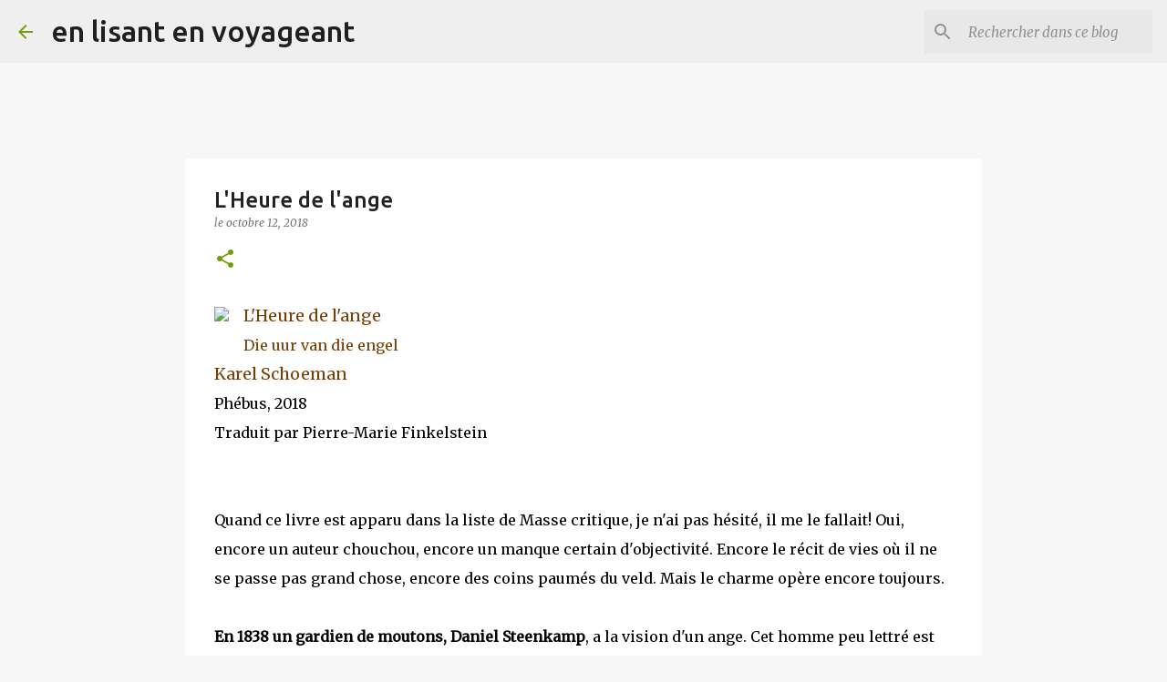

--- FILE ---
content_type: text/html; charset=UTF-8
request_url: https://enlisantenvoyageant.blogspot.com/2018/10/lheure-de-lange_12.html
body_size: 32943
content:
<!DOCTYPE html>
<html dir='ltr' lang='fr'>
<head>
<meta content='width=device-width, initial-scale=1' name='viewport'/>
<title>L&#39;Heure de l&#39;ange</title>
<meta content='text/html; charset=UTF-8' http-equiv='Content-Type'/>
<!-- Chrome, Firefox OS and Opera -->
<meta content='#f7f7f7' name='theme-color'/>
<!-- Windows Phone -->
<meta content='#f7f7f7' name='msapplication-navbutton-color'/>
<meta content='blogger' name='generator'/>
<link href='https://enlisantenvoyageant.blogspot.com/favicon.ico' rel='icon' type='image/x-icon'/>
<link href='https://enlisantenvoyageant.blogspot.com/2018/10/lheure-de-lange_12.html' rel='canonical'/>
<link rel="alternate" type="application/atom+xml" title="en lisant en voyageant - Atom" href="https://enlisantenvoyageant.blogspot.com/feeds/posts/default" />
<link rel="alternate" type="application/rss+xml" title="en lisant en voyageant - RSS" href="https://enlisantenvoyageant.blogspot.com/feeds/posts/default?alt=rss" />
<link rel="service.post" type="application/atom+xml" title="en lisant en voyageant - Atom" href="https://www.blogger.com/feeds/4218589236768376752/posts/default" />

<link rel="alternate" type="application/atom+xml" title="en lisant en voyageant - Atom" href="https://enlisantenvoyageant.blogspot.com/feeds/6868558547882825343/comments/default" />
<!--Can't find substitution for tag [blog.ieCssRetrofitLinks]-->
<link href='http://www.editionsphebus.fr/local/cache-vignettes/L250xH367/9782752910554-fc491.jpg' rel='image_src'/>
<meta content='https://enlisantenvoyageant.blogspot.com/2018/10/lheure-de-lange_12.html' property='og:url'/>
<meta content='L&#39;Heure de l&#39;ange' property='og:title'/>
<meta content='  L&#39;Heure de l&#39;ange  Die uur van die engel  Karel Schoeman  Phébus, 2018  Traduit par Pierre-Marie Finkelstein    Quand ce livre est apparu ...' property='og:description'/>
<meta content='https://lh3.googleusercontent.com/blogger_img_proxy/AEn0k_uv4KZGdXMATIO5_oKMR002X7vmtxjOWJpPHpt_D44ZM6DRRpyQELd7YyrGjjKNqeeDJQDNwB6J0BfWSLuWCE66j1cnmWtcaFrettHl1MVYD0WClVU3gGfRrYZCEIAGsB6udR2BpVEZTALMUrnidW6tUg19fF9q=w1200-h630-p-k-no-nu' property='og:image'/>
<style type='text/css'>@font-face{font-family:'Merriweather';font-style:italic;font-weight:300;font-stretch:100%;font-display:swap;src:url(//fonts.gstatic.com/s/merriweather/v33/u-4c0qyriQwlOrhSvowK_l5-eTxCVx0ZbwLvKH2Gk9hLmp0v5yA-xXPqCzLvF-adrHOg7iDTFw.woff2)format('woff2');unicode-range:U+0460-052F,U+1C80-1C8A,U+20B4,U+2DE0-2DFF,U+A640-A69F,U+FE2E-FE2F;}@font-face{font-family:'Merriweather';font-style:italic;font-weight:300;font-stretch:100%;font-display:swap;src:url(//fonts.gstatic.com/s/merriweather/v33/u-4c0qyriQwlOrhSvowK_l5-eTxCVx0ZbwLvKH2Gk9hLmp0v5yA-xXPqCzLvF--drHOg7iDTFw.woff2)format('woff2');unicode-range:U+0301,U+0400-045F,U+0490-0491,U+04B0-04B1,U+2116;}@font-face{font-family:'Merriweather';font-style:italic;font-weight:300;font-stretch:100%;font-display:swap;src:url(//fonts.gstatic.com/s/merriweather/v33/u-4c0qyriQwlOrhSvowK_l5-eTxCVx0ZbwLvKH2Gk9hLmp0v5yA-xXPqCzLvF-SdrHOg7iDTFw.woff2)format('woff2');unicode-range:U+0102-0103,U+0110-0111,U+0128-0129,U+0168-0169,U+01A0-01A1,U+01AF-01B0,U+0300-0301,U+0303-0304,U+0308-0309,U+0323,U+0329,U+1EA0-1EF9,U+20AB;}@font-face{font-family:'Merriweather';font-style:italic;font-weight:300;font-stretch:100%;font-display:swap;src:url(//fonts.gstatic.com/s/merriweather/v33/u-4c0qyriQwlOrhSvowK_l5-eTxCVx0ZbwLvKH2Gk9hLmp0v5yA-xXPqCzLvF-WdrHOg7iDTFw.woff2)format('woff2');unicode-range:U+0100-02BA,U+02BD-02C5,U+02C7-02CC,U+02CE-02D7,U+02DD-02FF,U+0304,U+0308,U+0329,U+1D00-1DBF,U+1E00-1E9F,U+1EF2-1EFF,U+2020,U+20A0-20AB,U+20AD-20C0,U+2113,U+2C60-2C7F,U+A720-A7FF;}@font-face{font-family:'Merriweather';font-style:italic;font-weight:300;font-stretch:100%;font-display:swap;src:url(//fonts.gstatic.com/s/merriweather/v33/u-4c0qyriQwlOrhSvowK_l5-eTxCVx0ZbwLvKH2Gk9hLmp0v5yA-xXPqCzLvF-udrHOg7iA.woff2)format('woff2');unicode-range:U+0000-00FF,U+0131,U+0152-0153,U+02BB-02BC,U+02C6,U+02DA,U+02DC,U+0304,U+0308,U+0329,U+2000-206F,U+20AC,U+2122,U+2191,U+2193,U+2212,U+2215,U+FEFF,U+FFFD;}@font-face{font-family:'Merriweather';font-style:italic;font-weight:400;font-stretch:100%;font-display:swap;src:url(//fonts.gstatic.com/s/merriweather/v33/u-4c0qyriQwlOrhSvowK_l5-eTxCVx0ZbwLvKH2Gk9hLmp0v5yA-xXPqCzLvF-adrHOg7iDTFw.woff2)format('woff2');unicode-range:U+0460-052F,U+1C80-1C8A,U+20B4,U+2DE0-2DFF,U+A640-A69F,U+FE2E-FE2F;}@font-face{font-family:'Merriweather';font-style:italic;font-weight:400;font-stretch:100%;font-display:swap;src:url(//fonts.gstatic.com/s/merriweather/v33/u-4c0qyriQwlOrhSvowK_l5-eTxCVx0ZbwLvKH2Gk9hLmp0v5yA-xXPqCzLvF--drHOg7iDTFw.woff2)format('woff2');unicode-range:U+0301,U+0400-045F,U+0490-0491,U+04B0-04B1,U+2116;}@font-face{font-family:'Merriweather';font-style:italic;font-weight:400;font-stretch:100%;font-display:swap;src:url(//fonts.gstatic.com/s/merriweather/v33/u-4c0qyriQwlOrhSvowK_l5-eTxCVx0ZbwLvKH2Gk9hLmp0v5yA-xXPqCzLvF-SdrHOg7iDTFw.woff2)format('woff2');unicode-range:U+0102-0103,U+0110-0111,U+0128-0129,U+0168-0169,U+01A0-01A1,U+01AF-01B0,U+0300-0301,U+0303-0304,U+0308-0309,U+0323,U+0329,U+1EA0-1EF9,U+20AB;}@font-face{font-family:'Merriweather';font-style:italic;font-weight:400;font-stretch:100%;font-display:swap;src:url(//fonts.gstatic.com/s/merriweather/v33/u-4c0qyriQwlOrhSvowK_l5-eTxCVx0ZbwLvKH2Gk9hLmp0v5yA-xXPqCzLvF-WdrHOg7iDTFw.woff2)format('woff2');unicode-range:U+0100-02BA,U+02BD-02C5,U+02C7-02CC,U+02CE-02D7,U+02DD-02FF,U+0304,U+0308,U+0329,U+1D00-1DBF,U+1E00-1E9F,U+1EF2-1EFF,U+2020,U+20A0-20AB,U+20AD-20C0,U+2113,U+2C60-2C7F,U+A720-A7FF;}@font-face{font-family:'Merriweather';font-style:italic;font-weight:400;font-stretch:100%;font-display:swap;src:url(//fonts.gstatic.com/s/merriweather/v33/u-4c0qyriQwlOrhSvowK_l5-eTxCVx0ZbwLvKH2Gk9hLmp0v5yA-xXPqCzLvF-udrHOg7iA.woff2)format('woff2');unicode-range:U+0000-00FF,U+0131,U+0152-0153,U+02BB-02BC,U+02C6,U+02DA,U+02DC,U+0304,U+0308,U+0329,U+2000-206F,U+20AC,U+2122,U+2191,U+2193,U+2212,U+2215,U+FEFF,U+FFFD;}@font-face{font-family:'Merriweather';font-style:normal;font-weight:400;font-stretch:100%;font-display:swap;src:url(//fonts.gstatic.com/s/merriweather/v33/u-4D0qyriQwlOrhSvowK_l5UcA6zuSYEqOzpPe3HOZJ5eX1WtLaQwmYiScCmDxhtNOKl8yDr3icaGV31CPDaYKfFQn0.woff2)format('woff2');unicode-range:U+0460-052F,U+1C80-1C8A,U+20B4,U+2DE0-2DFF,U+A640-A69F,U+FE2E-FE2F;}@font-face{font-family:'Merriweather';font-style:normal;font-weight:400;font-stretch:100%;font-display:swap;src:url(//fonts.gstatic.com/s/merriweather/v33/u-4D0qyriQwlOrhSvowK_l5UcA6zuSYEqOzpPe3HOZJ5eX1WtLaQwmYiScCmDxhtNOKl8yDr3icaEF31CPDaYKfFQn0.woff2)format('woff2');unicode-range:U+0301,U+0400-045F,U+0490-0491,U+04B0-04B1,U+2116;}@font-face{font-family:'Merriweather';font-style:normal;font-weight:400;font-stretch:100%;font-display:swap;src:url(//fonts.gstatic.com/s/merriweather/v33/u-4D0qyriQwlOrhSvowK_l5UcA6zuSYEqOzpPe3HOZJ5eX1WtLaQwmYiScCmDxhtNOKl8yDr3icaG131CPDaYKfFQn0.woff2)format('woff2');unicode-range:U+0102-0103,U+0110-0111,U+0128-0129,U+0168-0169,U+01A0-01A1,U+01AF-01B0,U+0300-0301,U+0303-0304,U+0308-0309,U+0323,U+0329,U+1EA0-1EF9,U+20AB;}@font-face{font-family:'Merriweather';font-style:normal;font-weight:400;font-stretch:100%;font-display:swap;src:url(//fonts.gstatic.com/s/merriweather/v33/u-4D0qyriQwlOrhSvowK_l5UcA6zuSYEqOzpPe3HOZJ5eX1WtLaQwmYiScCmDxhtNOKl8yDr3icaGl31CPDaYKfFQn0.woff2)format('woff2');unicode-range:U+0100-02BA,U+02BD-02C5,U+02C7-02CC,U+02CE-02D7,U+02DD-02FF,U+0304,U+0308,U+0329,U+1D00-1DBF,U+1E00-1E9F,U+1EF2-1EFF,U+2020,U+20A0-20AB,U+20AD-20C0,U+2113,U+2C60-2C7F,U+A720-A7FF;}@font-face{font-family:'Merriweather';font-style:normal;font-weight:400;font-stretch:100%;font-display:swap;src:url(//fonts.gstatic.com/s/merriweather/v33/u-4D0qyriQwlOrhSvowK_l5UcA6zuSYEqOzpPe3HOZJ5eX1WtLaQwmYiScCmDxhtNOKl8yDr3icaFF31CPDaYKfF.woff2)format('woff2');unicode-range:U+0000-00FF,U+0131,U+0152-0153,U+02BB-02BC,U+02C6,U+02DA,U+02DC,U+0304,U+0308,U+0329,U+2000-206F,U+20AC,U+2122,U+2191,U+2193,U+2212,U+2215,U+FEFF,U+FFFD;}@font-face{font-family:'Ubuntu';font-style:normal;font-weight:400;font-display:swap;src:url(//fonts.gstatic.com/s/ubuntu/v21/4iCs6KVjbNBYlgoKcg72nU6AF7xm.woff2)format('woff2');unicode-range:U+0460-052F,U+1C80-1C8A,U+20B4,U+2DE0-2DFF,U+A640-A69F,U+FE2E-FE2F;}@font-face{font-family:'Ubuntu';font-style:normal;font-weight:400;font-display:swap;src:url(//fonts.gstatic.com/s/ubuntu/v21/4iCs6KVjbNBYlgoKew72nU6AF7xm.woff2)format('woff2');unicode-range:U+0301,U+0400-045F,U+0490-0491,U+04B0-04B1,U+2116;}@font-face{font-family:'Ubuntu';font-style:normal;font-weight:400;font-display:swap;src:url(//fonts.gstatic.com/s/ubuntu/v21/4iCs6KVjbNBYlgoKcw72nU6AF7xm.woff2)format('woff2');unicode-range:U+1F00-1FFF;}@font-face{font-family:'Ubuntu';font-style:normal;font-weight:400;font-display:swap;src:url(//fonts.gstatic.com/s/ubuntu/v21/4iCs6KVjbNBYlgoKfA72nU6AF7xm.woff2)format('woff2');unicode-range:U+0370-0377,U+037A-037F,U+0384-038A,U+038C,U+038E-03A1,U+03A3-03FF;}@font-face{font-family:'Ubuntu';font-style:normal;font-weight:400;font-display:swap;src:url(//fonts.gstatic.com/s/ubuntu/v21/4iCs6KVjbNBYlgoKcQ72nU6AF7xm.woff2)format('woff2');unicode-range:U+0100-02BA,U+02BD-02C5,U+02C7-02CC,U+02CE-02D7,U+02DD-02FF,U+0304,U+0308,U+0329,U+1D00-1DBF,U+1E00-1E9F,U+1EF2-1EFF,U+2020,U+20A0-20AB,U+20AD-20C0,U+2113,U+2C60-2C7F,U+A720-A7FF;}@font-face{font-family:'Ubuntu';font-style:normal;font-weight:400;font-display:swap;src:url(//fonts.gstatic.com/s/ubuntu/v21/4iCs6KVjbNBYlgoKfw72nU6AFw.woff2)format('woff2');unicode-range:U+0000-00FF,U+0131,U+0152-0153,U+02BB-02BC,U+02C6,U+02DA,U+02DC,U+0304,U+0308,U+0329,U+2000-206F,U+20AC,U+2122,U+2191,U+2193,U+2212,U+2215,U+FEFF,U+FFFD;}@font-face{font-family:'Ubuntu';font-style:normal;font-weight:500;font-display:swap;src:url(//fonts.gstatic.com/s/ubuntu/v21/4iCv6KVjbNBYlgoCjC3jvWyNPYZvg7UI.woff2)format('woff2');unicode-range:U+0460-052F,U+1C80-1C8A,U+20B4,U+2DE0-2DFF,U+A640-A69F,U+FE2E-FE2F;}@font-face{font-family:'Ubuntu';font-style:normal;font-weight:500;font-display:swap;src:url(//fonts.gstatic.com/s/ubuntu/v21/4iCv6KVjbNBYlgoCjC3jtGyNPYZvg7UI.woff2)format('woff2');unicode-range:U+0301,U+0400-045F,U+0490-0491,U+04B0-04B1,U+2116;}@font-face{font-family:'Ubuntu';font-style:normal;font-weight:500;font-display:swap;src:url(//fonts.gstatic.com/s/ubuntu/v21/4iCv6KVjbNBYlgoCjC3jvGyNPYZvg7UI.woff2)format('woff2');unicode-range:U+1F00-1FFF;}@font-face{font-family:'Ubuntu';font-style:normal;font-weight:500;font-display:swap;src:url(//fonts.gstatic.com/s/ubuntu/v21/4iCv6KVjbNBYlgoCjC3js2yNPYZvg7UI.woff2)format('woff2');unicode-range:U+0370-0377,U+037A-037F,U+0384-038A,U+038C,U+038E-03A1,U+03A3-03FF;}@font-face{font-family:'Ubuntu';font-style:normal;font-weight:500;font-display:swap;src:url(//fonts.gstatic.com/s/ubuntu/v21/4iCv6KVjbNBYlgoCjC3jvmyNPYZvg7UI.woff2)format('woff2');unicode-range:U+0100-02BA,U+02BD-02C5,U+02C7-02CC,U+02CE-02D7,U+02DD-02FF,U+0304,U+0308,U+0329,U+1D00-1DBF,U+1E00-1E9F,U+1EF2-1EFF,U+2020,U+20A0-20AB,U+20AD-20C0,U+2113,U+2C60-2C7F,U+A720-A7FF;}@font-face{font-family:'Ubuntu';font-style:normal;font-weight:500;font-display:swap;src:url(//fonts.gstatic.com/s/ubuntu/v21/4iCv6KVjbNBYlgoCjC3jsGyNPYZvgw.woff2)format('woff2');unicode-range:U+0000-00FF,U+0131,U+0152-0153,U+02BB-02BC,U+02C6,U+02DA,U+02DC,U+0304,U+0308,U+0329,U+2000-206F,U+20AC,U+2122,U+2191,U+2193,U+2212,U+2215,U+FEFF,U+FFFD;}@font-face{font-family:'Ubuntu';font-style:normal;font-weight:700;font-display:swap;src:url(//fonts.gstatic.com/s/ubuntu/v21/4iCv6KVjbNBYlgoCxCvjvWyNPYZvg7UI.woff2)format('woff2');unicode-range:U+0460-052F,U+1C80-1C8A,U+20B4,U+2DE0-2DFF,U+A640-A69F,U+FE2E-FE2F;}@font-face{font-family:'Ubuntu';font-style:normal;font-weight:700;font-display:swap;src:url(//fonts.gstatic.com/s/ubuntu/v21/4iCv6KVjbNBYlgoCxCvjtGyNPYZvg7UI.woff2)format('woff2');unicode-range:U+0301,U+0400-045F,U+0490-0491,U+04B0-04B1,U+2116;}@font-face{font-family:'Ubuntu';font-style:normal;font-weight:700;font-display:swap;src:url(//fonts.gstatic.com/s/ubuntu/v21/4iCv6KVjbNBYlgoCxCvjvGyNPYZvg7UI.woff2)format('woff2');unicode-range:U+1F00-1FFF;}@font-face{font-family:'Ubuntu';font-style:normal;font-weight:700;font-display:swap;src:url(//fonts.gstatic.com/s/ubuntu/v21/4iCv6KVjbNBYlgoCxCvjs2yNPYZvg7UI.woff2)format('woff2');unicode-range:U+0370-0377,U+037A-037F,U+0384-038A,U+038C,U+038E-03A1,U+03A3-03FF;}@font-face{font-family:'Ubuntu';font-style:normal;font-weight:700;font-display:swap;src:url(//fonts.gstatic.com/s/ubuntu/v21/4iCv6KVjbNBYlgoCxCvjvmyNPYZvg7UI.woff2)format('woff2');unicode-range:U+0100-02BA,U+02BD-02C5,U+02C7-02CC,U+02CE-02D7,U+02DD-02FF,U+0304,U+0308,U+0329,U+1D00-1DBF,U+1E00-1E9F,U+1EF2-1EFF,U+2020,U+20A0-20AB,U+20AD-20C0,U+2113,U+2C60-2C7F,U+A720-A7FF;}@font-face{font-family:'Ubuntu';font-style:normal;font-weight:700;font-display:swap;src:url(//fonts.gstatic.com/s/ubuntu/v21/4iCv6KVjbNBYlgoCxCvjsGyNPYZvgw.woff2)format('woff2');unicode-range:U+0000-00FF,U+0131,U+0152-0153,U+02BB-02BC,U+02C6,U+02DA,U+02DC,U+0304,U+0308,U+0329,U+2000-206F,U+20AC,U+2122,U+2191,U+2193,U+2212,U+2215,U+FEFF,U+FFFD;}</style>
<style id='page-skin-1' type='text/css'><!--
/*! normalize.css v8.0.0 | MIT License | github.com/necolas/normalize.css */html{line-height:1.15;-webkit-text-size-adjust:100%}body{margin:0}h1{font-size:2em;margin:.67em 0}hr{box-sizing:content-box;height:0;overflow:visible}pre{font-family:monospace,monospace;font-size:1em}a{background-color:transparent}abbr[title]{border-bottom:none;text-decoration:underline;text-decoration:underline dotted}b,strong{font-weight:bolder}code,kbd,samp{font-family:monospace,monospace;font-size:1em}small{font-size:80%}sub,sup{font-size:75%;line-height:0;position:relative;vertical-align:baseline}sub{bottom:-0.25em}sup{top:-0.5em}img{border-style:none}button,input,optgroup,select,textarea{font-family:inherit;font-size:100%;line-height:1.15;margin:0}button,input{overflow:visible}button,select{text-transform:none}button,[type="button"],[type="reset"],[type="submit"]{-webkit-appearance:button}button::-moz-focus-inner,[type="button"]::-moz-focus-inner,[type="reset"]::-moz-focus-inner,[type="submit"]::-moz-focus-inner{border-style:none;padding:0}button:-moz-focusring,[type="button"]:-moz-focusring,[type="reset"]:-moz-focusring,[type="submit"]:-moz-focusring{outline:1px dotted ButtonText}fieldset{padding:.35em .75em .625em}legend{box-sizing:border-box;color:inherit;display:table;max-width:100%;padding:0;white-space:normal}progress{vertical-align:baseline}textarea{overflow:auto}[type="checkbox"],[type="radio"]{box-sizing:border-box;padding:0}[type="number"]::-webkit-inner-spin-button,[type="number"]::-webkit-outer-spin-button{height:auto}[type="search"]{-webkit-appearance:textfield;outline-offset:-2px}[type="search"]::-webkit-search-decoration{-webkit-appearance:none}::-webkit-file-upload-button{-webkit-appearance:button;font:inherit}details{display:block}summary{display:list-item}template{display:none}[hidden]{display:none}
/*!************************************************
* Blogger Template Style
* Name: Emporio
**************************************************/
body{
word-wrap:break-word;
overflow-wrap:break-word;
word-break:break-word
}
.hidden{
display:none
}
.invisible{
visibility:hidden
}
.container:after,.float-container:after{
clear:both;
content:"";
display:table
}
.clearboth{
clear:both
}
#comments .comment .comment-actions,.subscribe-popup .FollowByEmail .follow-by-email-submit{
background:transparent;
border:0;
box-shadow:none;
color:#729c0b;
cursor:pointer;
font-size:14px;
font-weight:700;
outline:none;
text-decoration:none;
text-transform:uppercase;
width:auto
}
.dim-overlay{
height:100vh;
left:0;
position:fixed;
top:0;
width:100%
}
#sharing-dim-overlay{
background-color:transparent
}
input::-ms-clear{
display:none
}
.blogger-logo,.svg-icon-24.blogger-logo{
fill:#ff9800;
opacity:1
}
.skip-navigation{
background-color:#fff;
box-sizing:border-box;
color:#000;
display:block;
height:0;
left:0;
line-height:50px;
overflow:hidden;
padding-top:0;
position:fixed;
text-align:center;
top:0;
-webkit-transition:box-shadow .3s,height .3s,padding-top .3s;
transition:box-shadow .3s,height .3s,padding-top .3s;
width:100%;
z-index:900
}
.skip-navigation:focus{
box-shadow:0 4px 5px 0 rgba(0,0,0,.14),0 1px 10px 0 rgba(0,0,0,.12),0 2px 4px -1px rgba(0,0,0,.2);
height:50px
}
#main{
outline:none
}
.main-heading{
clip:rect(1px,1px,1px,1px);
border:0;
height:1px;
overflow:hidden;
padding:0;
position:absolute;
width:1px
}
.Attribution{
margin-top:1em;
text-align:center
}
.Attribution .blogger img,.Attribution .blogger svg{
vertical-align:bottom
}
.Attribution .blogger img{
margin-right:.5em
}
.Attribution div{
line-height:24px;
margin-top:.5em
}
.Attribution .copyright,.Attribution .image-attribution{
font-size:.7em;
margin-top:1.5em
}
.bg-photo{
background-attachment:scroll!important
}
body .CSS_LIGHTBOX{
z-index:900
}
.extendable .show-less,.extendable .show-more{
border-color:#729c0b;
color:#729c0b;
margin-top:8px
}
.extendable .show-less.hidden,.extendable .show-more.hidden,.inline-ad{
display:none
}
.inline-ad{
max-width:100%;
overflow:hidden
}
.adsbygoogle{
display:block
}
#cookieChoiceInfo{
bottom:0;
top:auto
}
iframe.b-hbp-video{
border:0
}
.post-body iframe{
max-width:100%
}
.post-body a[imageanchor="1"]{
display:inline-block
}
.byline{
margin-right:1em
}
.byline:last-child{
margin-right:0
}
.link-copied-dialog{
max-width:520px;
outline:0
}
.link-copied-dialog .modal-dialog-buttons{
margin-top:8px
}
.link-copied-dialog .goog-buttonset-default{
background:transparent;
border:0
}
.link-copied-dialog .goog-buttonset-default:focus{
outline:0
}
.paging-control-container{
margin-bottom:16px
}
.paging-control-container .paging-control{
display:inline-block
}
.paging-control-container .comment-range-text:after,.paging-control-container .paging-control{
color:#729c0b
}
.paging-control-container .comment-range-text,.paging-control-container .paging-control{
margin-right:8px
}
.paging-control-container .comment-range-text:after,.paging-control-container .paging-control:after{
padding-left:8px;
content:"\b7";
cursor:default;
pointer-events:none
}
.paging-control-container .comment-range-text:last-child:after,.paging-control-container .paging-control:last-child:after{
content:none
}
.byline.reactions iframe{
height:20px
}
.b-notification{
background-color:#fff;
border-bottom:1px solid #000;
box-sizing:border-box;
color:#000;
padding:16px 32px;
text-align:center
}
.b-notification.visible{
-webkit-transition:margin-top .3s cubic-bezier(.4,0,.2,1);
transition:margin-top .3s cubic-bezier(.4,0,.2,1)
}
.b-notification.invisible{
position:absolute
}
.b-notification-close{
position:absolute;
right:8px;
top:8px
}
.no-posts-message{
line-height:40px;
text-align:center
}
@media screen and (max-width:745px){
body.item-view .post-body a[imageanchor="1"][style*="float: left;"],body.item-view .post-body a[imageanchor="1"][style*="float: right;"]{
clear:none!important;
float:none!important
}
body.item-view .post-body a[imageanchor="1"] img{
display:block;
height:auto;
margin:0 auto
}
body.item-view .post-body>.separator:first-child>a[imageanchor="1"]:first-child{
margin-top:20px
}
.post-body a[imageanchor]{
display:block
}
body.item-view .post-body a[imageanchor="1"]{
margin-left:0!important;
margin-right:0!important
}
body.item-view .post-body a[imageanchor="1"]+a[imageanchor="1"]{
margin-top:16px
}
}
.item-control{
display:none
}
#comments{
border-top:1px dashed rgba(0,0,0,.54);
margin-top:20px;
padding:20px
}
#comments .comment-thread ol{
padding-left:0;
margin:0;
padding-left:0
}
#comments .comment .comment-replybox-single,#comments .comment-thread .comment-replies{
margin-left:60px
}
#comments .comment-thread .thread-count{
display:none
}
#comments .comment{
list-style-type:none;
padding:0 0 30px;
position:relative
}
#comments .comment .comment{
padding-bottom:8px
}
.comment .avatar-image-container{
position:absolute
}
.comment .avatar-image-container img{
border-radius:50%
}
.avatar-image-container svg,.comment .avatar-image-container .avatar-icon{
fill:#729c0b;
border:1px solid #729c0b;
border-radius:50%;
box-sizing:border-box;
height:35px;
margin:0;
padding:7px;
width:35px
}
.comment .comment-block{
margin-left:60px;
margin-top:10px;
padding-bottom:0
}
#comments .comment-author-header-wrapper{
margin-left:40px
}
#comments .comment .thread-expanded .comment-block{
padding-bottom:20px
}
#comments .comment .comment-header .user,#comments .comment .comment-header .user a{
color:#212121;
font-style:normal;
font-weight:700
}
#comments .comment .comment-actions{
bottom:0;
margin-bottom:15px;
position:absolute
}
#comments .comment .comment-actions>*{
margin-right:8px
}
#comments .comment .comment-header .datetime{
margin-left:8px;
bottom:0;
display:inline-block;
font-size:13px;
font-style:italic
}
#comments .comment .comment-footer .comment-timestamp a,#comments .comment .comment-header .datetime,#comments .comment .comment-header .datetime a{
color:rgba(33,33,33,.54)
}
#comments .comment .comment-content,.comment .comment-body{
margin-top:12px;
word-break:break-word
}
.comment-body{
margin-bottom:12px
}
#comments.embed[data-num-comments="0"]{
border:0;
margin-top:0;
padding-top:0
}
#comment-editor-src,#comments.embed[data-num-comments="0"] #comment-post-message,#comments.embed[data-num-comments="0"] div.comment-form>p,#comments.embed[data-num-comments="0"] p.comment-footer{
display:none
}
.comments .comments-content .loadmore.loaded{
max-height:0;
opacity:0;
overflow:hidden
}
.extendable .remaining-items{
height:0;
overflow:hidden;
-webkit-transition:height .3s cubic-bezier(.4,0,.2,1);
transition:height .3s cubic-bezier(.4,0,.2,1)
}
.extendable .remaining-items.expanded{
height:auto
}
.svg-icon-24,.svg-icon-24-button{
cursor:pointer;
height:24px;
min-width:24px;
width:24px
}
.touch-icon{
margin:-12px;
padding:12px
}
.touch-icon:active,.touch-icon:focus{
background-color:hsla(0,0%,60%,.4);
border-radius:50%
}
svg:not(:root).touch-icon{
overflow:visible
}
html[dir=rtl] .rtl-reversible-icon{
-webkit-transform:scaleX(-1);
transform:scaleX(-1)
}
.svg-icon-24-button,.touch-icon-button{
background:transparent;
border:0;
margin:0;
outline:none;
padding:0
}
.touch-icon-button .touch-icon:active,.touch-icon-button .touch-icon:focus{
background-color:transparent
}
.touch-icon-button:active .touch-icon,.touch-icon-button:focus .touch-icon{
background-color:hsla(0,0%,60%,.4);
border-radius:50%
}
.Profile .default-avatar-wrapper .avatar-icon{
fill:#729c0b;
border:1px solid #729c0b;
border-radius:50%;
box-sizing:border-box;
margin:0
}
.Profile .individual .default-avatar-wrapper .avatar-icon{
padding:25px
}
.Profile .individual .avatar-icon,.Profile .individual .profile-img{
height:90px;
width:90px
}
.Profile .team .default-avatar-wrapper .avatar-icon{
padding:8px
}
.Profile .team .avatar-icon,.Profile .team .default-avatar-wrapper,.Profile .team .profile-img{
height:40px;
width:40px
}
.snippet-container{
margin:0;
overflow:hidden;
position:relative
}
.snippet-fade{
right:0;
bottom:0;
box-sizing:border-box;
position:absolute;
width:96px
}
.snippet-fade:after{
content:"\2026";
float:right
}
.centered-top-container.sticky{
left:0;
position:fixed;
right:0;
top:0;
-webkit-transition-duration:.2s;
transition-duration:.2s;
-webkit-transition-property:opacity,-webkit-transform;
transition-property:opacity,-webkit-transform;
transition-property:transform,opacity;
transition-property:transform,opacity,-webkit-transform;
-webkit-transition-timing-function:cubic-bezier(.4,0,.2,1);
transition-timing-function:cubic-bezier(.4,0,.2,1);
width:auto;
z-index:8
}
.centered-top-placeholder{
display:none
}
.collapsed-header .centered-top-placeholder{
display:block
}
.centered-top-container .Header .replaced h1,.centered-top-placeholder .Header .replaced h1{
display:none
}
.centered-top-container.sticky .Header .replaced h1{
display:block
}
.centered-top-container.sticky .Header .header-widget{
background:none
}
.centered-top-container.sticky .Header .header-image-wrapper{
display:none
}
.centered-top-container img,.centered-top-placeholder img{
max-width:100%
}
.collapsible{
-webkit-transition:height .3s cubic-bezier(.4,0,.2,1);
transition:height .3s cubic-bezier(.4,0,.2,1)
}
.collapsible,.collapsible>summary{
display:block;
overflow:hidden
}
.collapsible>:not(summary){
display:none
}
.collapsible[open]>:not(summary){
display:block
}
.collapsible:focus,.collapsible>summary:focus{
outline:none
}
.collapsible>summary{
cursor:pointer;
display:block;
padding:0
}
.collapsible:focus>summary,.collapsible>summary:focus{
background-color:transparent
}
.collapsible>summary::-webkit-details-marker{
display:none
}
.collapsible-title{
-webkit-box-align:center;
align-items:center;
display:-webkit-box;
display:flex
}
.collapsible-title .title{
-webkit-box-flex:1;
-webkit-box-ordinal-group:1;
flex:1 1 auto;
order:0;
overflow:hidden;
text-overflow:ellipsis;
white-space:nowrap
}
.collapsible-title .chevron-down,.collapsible[open] .collapsible-title .chevron-up{
display:block
}
.collapsible-title .chevron-up,.collapsible[open] .collapsible-title .chevron-down{
display:none
}
.flat-button{
border-radius:2px;
font-weight:700;
margin:-8px;
padding:8px;
text-transform:uppercase
}
.flat-button,.flat-icon-button{
cursor:pointer;
display:inline-block
}
.flat-icon-button{
background:transparent;
border:0;
box-sizing:content-box;
line-height:0;
margin:-12px;
outline:none;
padding:12px
}
.flat-icon-button,.flat-icon-button .splash-wrapper{
border-radius:50%
}
.flat-icon-button .splash.animate{
-webkit-animation-duration:.3s;
animation-duration:.3s
}
body#layout .bg-photo,body#layout .bg-photo-overlay{
display:none
}
body#layout .centered{
max-width:954px
}
body#layout .navigation{
display:none
}
body#layout .sidebar-container{
display:inline-block;
width:40%
}
body#layout .hamburger-menu,body#layout .search{
display:none
}
.overflowable-container{
max-height:44px;
overflow:hidden;
position:relative
}
.overflow-button{
cursor:pointer
}
#overflowable-dim-overlay{
background:transparent
}
.overflow-popup{
background-color:#ffffff;
box-shadow:0 2px 2px 0 rgba(0,0,0,.14),0 3px 1px -2px rgba(0,0,0,.2),0 1px 5px 0 rgba(0,0,0,.12);
left:0;
max-width:calc(100% - 32px);
position:absolute;
top:0;
visibility:hidden;
z-index:101
}
.overflow-popup ul{
list-style:none
}
.overflow-popup .tabs li,.overflow-popup li{
display:block;
height:auto
}
.overflow-popup .tabs li{
padding-left:0;
padding-right:0
}
.overflow-button.hidden,.overflow-popup .tabs li.hidden,.overflow-popup li.hidden,.widget.Sharing .sharing-button{
display:none
}
.widget.Sharing .sharing-buttons li{
padding:0
}
.widget.Sharing .sharing-buttons li span{
display:none
}
.post-share-buttons{
position:relative
}
.sharing-open.touch-icon-button:active .touch-icon,.sharing-open.touch-icon-button:focus .touch-icon{
background-color:transparent
}
.share-buttons{
background-color:#ffffff;
border-radius:2px;
box-shadow:0 2px 2px 0 rgba(0,0,0,.14),0 3px 1px -2px rgba(0,0,0,.2),0 1px 5px 0 rgba(0,0,0,.12);
color:#000000;
list-style:none;
margin:0;
min-width:200px;
padding:8px 0;
position:absolute;
top:-11px;
z-index:101
}
.share-buttons.hidden{
display:none
}
.sharing-button{
background:transparent;
border:0;
cursor:pointer;
margin:0;
outline:none;
padding:0
}
.share-buttons li{
height:48px;
margin:0
}
.share-buttons li:last-child{
margin-bottom:0
}
.share-buttons li .sharing-platform-button{
box-sizing:border-box;
cursor:pointer;
display:block;
height:100%;
margin-bottom:0;
padding:0 16px;
position:relative;
width:100%
}
.share-buttons li .sharing-platform-button:focus,.share-buttons li .sharing-platform-button:hover{
background-color:hsla(0,0%,50%,.1);
outline:none
}
.share-buttons li svg[class*=" sharing-"],.share-buttons li svg[class^=sharing-]{
position:absolute;
top:10px
}
.share-buttons li span.sharing-platform-button{
position:relative;
top:0
}
.share-buttons li .platform-sharing-text{
margin-left:56px;
display:block;
font-size:16px;
line-height:48px;
white-space:nowrap
}
.sidebar-container{
-webkit-overflow-scrolling:touch;
background-color:#f7f7f7;
max-width:280px;
overflow-y:auto;
-webkit-transition-duration:.3s;
transition-duration:.3s;
-webkit-transition-property:-webkit-transform;
transition-property:-webkit-transform;
transition-property:transform;
transition-property:transform,-webkit-transform;
-webkit-transition-timing-function:cubic-bezier(0,0,.2,1);
transition-timing-function:cubic-bezier(0,0,.2,1);
width:280px;
z-index:101
}
.sidebar-container .navigation{
line-height:0;
padding:16px
}
.sidebar-container .sidebar-back{
cursor:pointer
}
.sidebar-container .widget{
background:none;
margin:0 16px;
padding:16px 0
}
.sidebar-container .widget .title{
color:#000000;
margin:0
}
.sidebar-container .widget ul{
list-style:none;
margin:0;
padding:0
}
.sidebar-container .widget ul ul{
margin-left:1em
}
.sidebar-container .widget li{
font-size:16px;
line-height:normal
}
.sidebar-container .widget+.widget{
border-top:1px solid rgba(0, 0, 0, 0.12)
}
.BlogArchive li{
margin:16px 0
}
.BlogArchive li:last-child{
margin-bottom:0
}
.Label li a{
display:inline-block
}
.BlogArchive .post-count,.Label .label-count{
margin-left:.25em;
float:right
}
.BlogArchive .post-count:before,.Label .label-count:before{
content:"("
}
.BlogArchive .post-count:after,.Label .label-count:after{
content:")"
}
.widget.Translate .skiptranslate>div{
display:block!important
}
.widget.Profile .profile-link{
display:-webkit-box;
display:flex
}
.widget.Profile .team-member .default-avatar-wrapper,.widget.Profile .team-member .profile-img{
-webkit-box-flex:0;
margin-right:1em;
flex:0 0 auto
}
.widget.Profile .individual .profile-link{
-webkit-box-orient:vertical;
-webkit-box-direction:normal;
flex-direction:column
}
.widget.Profile .team .profile-link .profile-name{
-webkit-box-flex:1;
align-self:center;
display:block;
flex:1 1 auto
}
.dim-overlay{
background-color:rgba(0,0,0,.54)
}
body.sidebar-visible{
overflow-y:hidden
}
@media screen and (max-width:680px){
.sidebar-container{
bottom:0;
left:auto;
position:fixed;
right:0;
top:0
}
.sidebar-container.sidebar-invisible{
-webkit-transform:translateX(100%);
transform:translateX(100%);
-webkit-transition-timing-function:cubic-bezier(.4,0,.6,1);
transition-timing-function:cubic-bezier(.4,0,.6,1)
}
}
.dialog{
background:#ffffff;
box-shadow:0 2px 2px 0 rgba(0,0,0,.14),0 3px 1px -2px rgba(0,0,0,.2),0 1px 5px 0 rgba(0,0,0,.12);
box-sizing:border-box;
color:#000000;
padding:30px;
position:fixed;
text-align:center;
width:calc(100% - 24px);
z-index:101
}
.dialog input[type=email],.dialog input[type=text]{
background-color:transparent;
border:0;
border-bottom:1px solid rgba(0,0,0,.12);
color:#000000;
display:block;
font-family:Ubuntu, sans-serif;
font-size:16px;
line-height:24px;
margin:auto;
outline:none;
padding-bottom:7px;
text-align:center;
width:100%
}
.dialog input[type=email]::-webkit-input-placeholder,.dialog input[type=text]::-webkit-input-placeholder{
color:rgba(0,0,0,.5)
}
.dialog input[type=email]::-moz-placeholder,.dialog input[type=text]::-moz-placeholder{
color:rgba(0,0,0,.5)
}
.dialog input[type=email]:-ms-input-placeholder,.dialog input[type=text]:-ms-input-placeholder{
color:rgba(0,0,0,.5)
}
.dialog input[type=email]::-ms-input-placeholder,.dialog input[type=text]::-ms-input-placeholder{
color:rgba(0,0,0,.5)
}
.dialog input[type=email]::placeholder,.dialog input[type=text]::placeholder{
color:rgba(0,0,0,.5)
}
.dialog input[type=email]:focus,.dialog input[type=text]:focus{
border-bottom:2px solid #729c0b;
padding-bottom:6px
}
.dialog input.no-cursor{
color:transparent;
text-shadow:0 0 0 #000000
}
.dialog input.no-cursor:focus{
outline:none
}
.dialog input[type=submit]{
font-family:Ubuntu, sans-serif
}
.dialog .goog-buttonset-default{
color:#729c0b
}
.loading-spinner-large{
-webkit-animation:mspin-rotate 1568.63ms linear infinite;
animation:mspin-rotate 1568.63ms linear infinite;
height:48px;
overflow:hidden;
position:absolute;
width:48px;
z-index:200
}
.loading-spinner-large>div{
-webkit-animation:mspin-revrot 5332ms steps(4) infinite;
animation:mspin-revrot 5332ms steps(4) infinite
}
.loading-spinner-large>div>div{
-webkit-animation:mspin-singlecolor-large-film 1333ms steps(81) infinite;
animation:mspin-singlecolor-large-film 1333ms steps(81) infinite;
background-size:100%;
height:48px;
width:3888px
}
.mspin-black-large>div>div,.mspin-grey_54-large>div>div{
background-image:url(https://www.blogblog.com/indie/mspin_black_large.svg)
}
.mspin-white-large>div>div{
background-image:url(https://www.blogblog.com/indie/mspin_white_large.svg)
}
.mspin-grey_54-large{
opacity:.54
}
@-webkit-keyframes mspin-singlecolor-large-film{
0%{
-webkit-transform:translateX(0);
transform:translateX(0)
}
to{
-webkit-transform:translateX(-3888px);
transform:translateX(-3888px)
}
}
@keyframes mspin-singlecolor-large-film{
0%{
-webkit-transform:translateX(0);
transform:translateX(0)
}
to{
-webkit-transform:translateX(-3888px);
transform:translateX(-3888px)
}
}
@-webkit-keyframes mspin-rotate{
0%{
-webkit-transform:rotate(0deg);
transform:rotate(0deg)
}
to{
-webkit-transform:rotate(1turn);
transform:rotate(1turn)
}
}
@keyframes mspin-rotate{
0%{
-webkit-transform:rotate(0deg);
transform:rotate(0deg)
}
to{
-webkit-transform:rotate(1turn);
transform:rotate(1turn)
}
}
@-webkit-keyframes mspin-revrot{
0%{
-webkit-transform:rotate(0deg);
transform:rotate(0deg)
}
to{
-webkit-transform:rotate(-1turn);
transform:rotate(-1turn)
}
}
@keyframes mspin-revrot{
0%{
-webkit-transform:rotate(0deg);
transform:rotate(0deg)
}
to{
-webkit-transform:rotate(-1turn);
transform:rotate(-1turn)
}
}
.subscribe-popup{
max-width:364px
}
.subscribe-popup h3{
color:#212121;
font-size:1.8em;
margin-top:0
}
.subscribe-popup .FollowByEmail h3{
display:none
}
.subscribe-popup .FollowByEmail .follow-by-email-submit{
color:#729c0b;
display:inline-block;
margin:24px auto 0;
white-space:normal;
width:auto
}
.subscribe-popup .FollowByEmail .follow-by-email-submit:disabled{
cursor:default;
opacity:.3
}
@media (max-width:800px){
.blog-name div.widget.Subscribe{
margin-bottom:16px
}
body.item-view .blog-name div.widget.Subscribe{
margin:8px auto 16px;
width:100%
}
}
.sidebar-container .svg-icon-24{
fill:#729c0b
}
.centered-top .svg-icon-24{
fill:#729c0b
}
.centered-bottom .svg-icon-24.touch-icon,.centered-bottom a .svg-icon-24,.centered-bottom button .svg-icon-24{
fill:#729c0b
}
.post-wrapper .svg-icon-24.touch-icon,.post-wrapper a .svg-icon-24,.post-wrapper button .svg-icon-24{
fill:#729c0b
}
.centered-bottom .share-buttons .svg-icon-24,.share-buttons .svg-icon-24{
fill:#729c0b
}
.svg-icon-24.hamburger-menu{
fill:#729c0b
}
body#layout .page_body{
padding:0;
position:relative;
top:0
}
body#layout .page{
display:inline-block;
left:inherit;
position:relative;
vertical-align:top;
width:540px
}
body{
background:#f7f7f7 none repeat scroll top left;
background-color:#f7f7f7;
background-size:cover;
font:400 16px Ubuntu, sans-serif;
margin:0;
min-height:100vh
}
body,h3,h3.title{
color:#000000
}
.post-wrapper .post-title,.post-wrapper .post-title a,.post-wrapper .post-title a:hover,.post-wrapper .post-title a:visited{
color:#212121
}
a{
color:#729c0b;
text-decoration:none
}
a:visited{
color:#729c0b
}
a:hover{
color:#729c0b
}
blockquote{
color:#424242;
font:400 16px Ubuntu, sans-serif;
font-size:x-large;
font-style:italic;
font-weight:300;
text-align:center
}
.dim-overlay{
z-index:100
}
.page{
-webkit-box-orient:vertical;
-webkit-box-direction:normal;
box-sizing:border-box;
display:-webkit-box;
display:flex;
flex-direction:column;
min-height:100vh;
padding-bottom:1em
}
.page>*{
-webkit-box-flex:0;
flex:0 0 auto
}
.page>#footer{
margin-top:auto
}
.bg-photo-container{
overflow:hidden
}
.bg-photo-container,.bg-photo-container .bg-photo{
height:464px;
width:100%
}
.bg-photo-container .bg-photo{
background-position:50%;
background-size:cover;
z-index:-1
}
.centered{
margin:0 auto;
position:relative;
width:1482px
}
.centered .main,.centered .main-container{
float:left
}
.centered .main{
padding-bottom:1em
}
.centered .centered-bottom:after{
clear:both;
content:"";
display:table
}
@media (min-width:1626px){
.page_body.has-vertical-ads .centered{
width:1625px
}
}
@media (min-width:1225px) and (max-width:1482px){
.centered{
width:1081px
}
}
@media (min-width:1225px) and (max-width:1625px){
.page_body.has-vertical-ads .centered{
width:1224px
}
}
@media (max-width:1224px){
.centered{
width:680px
}
}
@media (max-width:680px){
.centered{
max-width:600px;
width:100%
}
}
.feed-view .post-wrapper.hero,.main,.main-container,.post-filter-message,.top-nav .section{
width:1187px
}
@media (min-width:1225px) and (max-width:1482px){
.feed-view .post-wrapper.hero,.main,.main-container,.post-filter-message,.top-nav .section{
width:786px
}
}
@media (min-width:1225px) and (max-width:1625px){
.feed-view .page_body.has-vertical-ads .post-wrapper.hero,.page_body.has-vertical-ads .feed-view .post-wrapper.hero,.page_body.has-vertical-ads .main,.page_body.has-vertical-ads .main-container,.page_body.has-vertical-ads .post-filter-message,.page_body.has-vertical-ads .top-nav .section{
width:786px
}
}
@media (max-width:1224px){
.feed-view .post-wrapper.hero,.main,.main-container,.post-filter-message,.top-nav .section{
width:auto
}
}
.widget .title{
font-size:18px;
line-height:28px;
margin:18px 0
}
.extendable .show-less,.extendable .show-more{
color:#729c0b;
cursor:pointer;
font:500 12px Ubuntu, sans-serif;
margin:0 -16px;
padding:16px;
text-transform:uppercase
}
.widget.Profile{
font:400 16px Ubuntu, sans-serif
}
.sidebar-container .widget.Profile{
padding:16px
}
.widget.Profile h2{
display:none
}
.widget.Profile .title{
margin:16px 32px
}
.widget.Profile .profile-img{
border-radius:50%
}
.widget.Profile .individual{
display:-webkit-box;
display:flex
}
.widget.Profile .individual .profile-info{
margin-left:16px;
align-self:center
}
.widget.Profile .profile-datablock{
margin-bottom:.75em;
margin-top:0
}
.widget.Profile .profile-link{
background-image:none!important;
font-family:inherit;
max-width:100%;
overflow:hidden
}
.widget.Profile .individual .profile-link{
display:block;
margin:0 -10px;
padding:0 10px
}
.widget.Profile .individual .profile-data a.profile-link.g-profile,.widget.Profile .team a.profile-link.g-profile .profile-name{
color:#000000;
font:500 16px Ubuntu, sans-serif;
margin-bottom:.75em
}
.widget.Profile .individual .profile-data a.profile-link.g-profile{
line-height:1.25
}
.widget.Profile .individual>a:first-child{
flex-shrink:0
}
.widget.Profile dd{
margin:0
}
.widget.Profile ul{
list-style:none;
padding:0
}
.widget.Profile ul li{
margin:10px 0 30px
}
.widget.Profile .team .extendable,.widget.Profile .team .extendable .first-items,.widget.Profile .team .extendable .remaining-items{
margin:0;
max-width:100%;
padding:0
}
.widget.Profile .team-member .profile-name-container{
-webkit-box-flex:0;
flex:0 1 auto
}
.widget.Profile .team .extendable .show-less,.widget.Profile .team .extendable .show-more{
left:56px;
position:relative
}
#comments a,.post-wrapper a{
color:#729c0b
}
div.widget.Blog .blog-posts .post-outer{
border:0
}
div.widget.Blog .post-outer{
padding-bottom:0
}
.post .thumb{
float:left;
height:20%;
width:20%
}
.no-posts-message,.status-msg-body{
margin:10px 0
}
.blog-pager{
text-align:center
}
.post-title{
margin:0
}
.post-title,.post-title a{
font:500 24px Ubuntu, sans-serif
}
.post-body{
display:block;
font:400 16px Merriweather, Georgia, serif;
line-height:32px;
margin:0
}
.post-body,.post-snippet{
color:#000000
}
.post-snippet{
font:400 14px Merriweather, Georgia, serif;
line-height:24px;
margin:8px 0;
max-height:72px
}
.post-snippet .snippet-fade{
background:-webkit-linear-gradient(left,#ffffff 0,#ffffff 20%,rgba(255, 255, 255, 0) 100%);
background:linear-gradient(to left,#ffffff 0,#ffffff 20%,rgba(255, 255, 255, 0) 100%);
bottom:0;
color:#000000;
position:absolute
}
.post-body img{
height:inherit;
max-width:100%
}
.byline,.byline.post-author a,.byline.post-timestamp a{
color:#757575;
font:italic 400 12px Merriweather, Georgia, serif
}
.byline.post-author{
text-transform:lowercase
}
.byline.post-author a{
text-transform:none
}
.item-byline .byline,.post-header .byline{
margin-right:0
}
.post-share-buttons .share-buttons{
background:#ffffff;
color:#000000;
font:400 14px Ubuntu, sans-serif
}
.tr-caption{
color:#424242;
font:400 16px Ubuntu, sans-serif;
font-size:1.1em;
font-style:italic
}
.post-filter-message{
background-color:#729c0b;
box-sizing:border-box;
color:#ffffff;
display:-webkit-box;
display:flex;
font:italic 400 18px Merriweather, Georgia, serif;
margin-bottom:16px;
margin-top:32px;
padding:12px 16px
}
.post-filter-message>div:first-child{
-webkit-box-flex:1;
flex:1 0 auto
}
.post-filter-message a{
padding-left:30px;
color:#729c0b;
color:#ffffff;
cursor:pointer;
font:500 12px Ubuntu, sans-serif;
text-transform:uppercase;
white-space:nowrap
}
.post-filter-message .search-label,.post-filter-message .search-query{
font-style:italic;
quotes:"\201c" "\201d" "\2018" "\2019"
}
.post-filter-message .search-label:before,.post-filter-message .search-query:before{
content:open-quote
}
.post-filter-message .search-label:after,.post-filter-message .search-query:after{
content:close-quote
}
#blog-pager{
margin-bottom:1em;
margin-top:2em
}
#blog-pager a{
color:#729c0b;
cursor:pointer;
font:500 12px Ubuntu, sans-serif;
text-transform:uppercase
}
.Label{
overflow-x:hidden
}
.Label ul{
list-style:none;
padding:0
}
.Label li{
display:inline-block;
max-width:100%;
overflow:hidden;
text-overflow:ellipsis;
white-space:nowrap
}
.Label .first-ten{
margin-top:16px
}
.Label .show-all{
border-color:#729c0b;
color:#729c0b;
cursor:pointer;
font-style:normal;
margin-top:8px;
text-transform:uppercase
}
.Label .show-all,.Label .show-all.hidden{
display:inline-block
}
.Label li a,.Label span.label-size,.byline.post-labels a{
background-color:rgba(114,156,11,.1);
border-radius:2px;
color:#729c0b;
cursor:pointer;
display:inline-block;
font:500 10.5px Ubuntu, sans-serif;
line-height:1.5;
margin:4px 4px 4px 0;
padding:4px 8px;
text-transform:uppercase;
vertical-align:middle
}
body.item-view .byline.post-labels a{
background-color:rgba(114,156,11,.1);
color:#729c0b
}
.FeaturedPost .item-thumbnail img{
max-width:100%
}
.sidebar-container .FeaturedPost .post-title a{
color:#729c0b;
font:500 14px Ubuntu, sans-serif
}
body.item-view .PopularPosts{
display:inline-block;
overflow-y:auto;
vertical-align:top;
width:280px
}
.PopularPosts h3.title{
font:500 16px Ubuntu, sans-serif
}
.PopularPosts .post-title{
margin:0 0 16px
}
.PopularPosts .post-title a{
color:#729c0b;
font:500 14px Ubuntu, sans-serif;
line-height:24px
}
.PopularPosts .item-thumbnail{
clear:both;
height:152px;
overflow-y:hidden;
width:100%
}
.PopularPosts .item-thumbnail img{
padding:0;
width:100%
}
.PopularPosts .popular-posts-snippet{
color:#535353;
font:italic 400 14px Merriweather, Georgia, serif;
line-height:24px;
max-height:calc(24px * 4);
overflow:hidden
}
.PopularPosts .popular-posts-snippet .snippet-fade{
color:#535353
}
.PopularPosts .post{
margin:30px 0;
position:relative
}
.PopularPosts .post+.post{
padding-top:1em
}
.popular-posts-snippet .snippet-fade{
right:0;
background:-webkit-linear-gradient(left,#f7f7f7 0,#f7f7f7 20%,rgba(247, 247, 247, 0) 100%);
background:linear-gradient(to left,#f7f7f7 0,#f7f7f7 20%,rgba(247, 247, 247, 0) 100%);
height:24px;
line-height:24px;
position:absolute;
top:calc(24px * 3);
width:96px
}
.Attribution{
color:#000000
}
.Attribution a,.Attribution a:hover,.Attribution a:visited{
color:#729c0b
}
.Attribution svg{
fill:#757575
}
.inline-ad{
margin-bottom:16px
}
.item-view .inline-ad{
display:block
}
.vertical-ad-container{
margin-left:15px;
float:left;
min-height:1px;
width:128px
}
.item-view .vertical-ad-container{
margin-top:30px
}
.inline-ad-placeholder,.vertical-ad-placeholder{
background:#ffffff;
border:1px solid #000;
opacity:.9;
text-align:center;
vertical-align:middle
}
.inline-ad-placeholder span,.vertical-ad-placeholder span{
color:#212121;
display:block;
font-weight:700;
margin-top:290px;
text-transform:uppercase
}
.vertical-ad-placeholder{
height:600px
}
.vertical-ad-placeholder span{
margin-top:290px;
padding:0 40px
}
.inline-ad-placeholder{
height:90px
}
.inline-ad-placeholder span{
margin-top:35px
}
.centered-top-container.sticky,.sticky .centered-top{
background-color:#efefef
}
.centered-top{
-webkit-box-align:start;
align-items:flex-start;
display:-webkit-box;
display:flex;
flex-wrap:wrap;
margin:0 auto;
max-width:1482px;
padding-top:40px
}
.page_body.has-vertical-ads .centered-top{
max-width:1625px
}
.centered-top .blog-name,.centered-top .hamburger-section,.centered-top .search{
margin-left:16px
}
.centered-top .return_link{
-webkit-box-flex:0;
-webkit-box-ordinal-group:1;
flex:0 0 auto;
height:24px;
order:0;
width:24px
}
.centered-top .blog-name{
-webkit-box-flex:1;
-webkit-box-ordinal-group:2;
flex:1 1 0;
order:1
}
.centered-top .search{
-webkit-box-flex:0;
-webkit-box-ordinal-group:3;
flex:0 0 auto;
order:2
}
.centered-top .hamburger-section{
-webkit-box-flex:0;
-webkit-box-ordinal-group:4;
display:none;
flex:0 0 auto;
order:3
}
.centered-top .subscribe-section-container{
-webkit-box-flex:1;
-webkit-box-ordinal-group:5;
flex:1 0 100%;
order:4
}
.centered-top .top-nav{
-webkit-box-flex:1;
-webkit-box-ordinal-group:6;
flex:1 0 100%;
margin-top:32px;
order:5
}
.sticky .centered-top{
-webkit-box-align:center;
align-items:center;
box-sizing:border-box;
flex-wrap:nowrap;
padding:0 16px
}
.sticky .centered-top .blog-name{
-webkit-box-flex:0;
flex:0 1 auto;
max-width:none;
min-width:0
}
.sticky .centered-top .subscribe-section-container{
border-left:1px solid rgba(0, 0, 0, 0.3);
-webkit-box-flex:1;
-webkit-box-ordinal-group:3;
flex:1 0 auto;
margin:0 16px;
order:2
}
.sticky .centered-top .search{
-webkit-box-flex:1;
-webkit-box-ordinal-group:4;
flex:1 0 auto;
order:3
}
.sticky .centered-top .hamburger-section{
-webkit-box-ordinal-group:5;
order:4
}
.sticky .centered-top .top-nav{
display:none
}
.search{
position:relative;
width:250px
}
.search,.search .search-expand,.search .section{
height:48px
}
.search .search-expand{
margin-left:auto;
background:transparent;
border:0;
display:none;
margin:0;
outline:none;
padding:0
}
.search .search-expand-text{
display:none
}
.search .search-expand .svg-icon-24,.search .search-submit-container .svg-icon-24{
fill:rgba(0, 0, 0, 0.38);
-webkit-transition:fill .3s cubic-bezier(.4,0,.2,1);
transition:fill .3s cubic-bezier(.4,0,.2,1)
}
.search h3{
display:none
}
.search .section{
right:0;
box-sizing:border-box;
line-height:24px;
overflow-x:hidden;
position:absolute;
top:0;
-webkit-transition-duration:.3s;
transition-duration:.3s;
-webkit-transition-property:background-color,width;
transition-property:background-color,width;
-webkit-transition-timing-function:cubic-bezier(.4,0,.2,1);
transition-timing-function:cubic-bezier(.4,0,.2,1);
width:250px;
z-index:8
}
.search .section,.search.focused .section{
background-color:rgba(0, 0, 0, 0.03)
}
.search form{
display:-webkit-box;
display:flex
}
.search form .search-submit-container{
-webkit-box-align:center;
-webkit-box-flex:0;
-webkit-box-ordinal-group:1;
align-items:center;
display:-webkit-box;
display:flex;
flex:0 0 auto;
height:48px;
order:0
}
.search form .search-input{
-webkit-box-flex:1;
-webkit-box-ordinal-group:2;
flex:1 1 auto;
order:1
}
.search form .search-input input{
box-sizing:border-box;
height:48px;
width:100%
}
.search .search-submit-container input[type=submit]{
display:none
}
.search .search-submit-container .search-icon{
margin:0;
padding:12px 8px
}
.search .search-input input{
background:none;
border:0;
color:#1f1f1f;
font:400 16px Merriweather, Georgia, serif;
outline:none;
padding:0 8px
}
.search .search-input input::-webkit-input-placeholder{
color:rgba(0, 0, 0, 0.38);
font:italic 400 15px Merriweather, Georgia, serif;
line-height:48px
}
.search .search-input input::-moz-placeholder{
color:rgba(0, 0, 0, 0.38);
font:italic 400 15px Merriweather, Georgia, serif;
line-height:48px
}
.search .search-input input:-ms-input-placeholder{
color:rgba(0, 0, 0, 0.38);
font:italic 400 15px Merriweather, Georgia, serif;
line-height:48px
}
.search .search-input input::-ms-input-placeholder{
color:rgba(0, 0, 0, 0.38);
font:italic 400 15px Merriweather, Georgia, serif;
line-height:48px
}
.search .search-input input::placeholder{
color:rgba(0, 0, 0, 0.38);
font:italic 400 15px Merriweather, Georgia, serif;
line-height:48px
}
.search .dim-overlay{
background-color:transparent
}
.centered-top .Header h1{
box-sizing:border-box;
color:#1f1f1f;
font:500 62px Ubuntu, sans-serif;
margin:0;
padding:0
}
.centered-top .Header h1 a,.centered-top .Header h1 a:hover,.centered-top .Header h1 a:visited{
color:inherit;
font-size:inherit
}
.centered-top .Header p{
color:#1f1f1f;
font:italic 300 14px Merriweather, Georgia, serif;
line-height:1.7;
margin:16px 0;
padding:0
}
.sticky .centered-top .Header h1{
color:#1f1f1f;
font-size:32px;
margin:16px 0;
overflow:hidden;
padding:0;
text-overflow:ellipsis;
white-space:nowrap
}
.sticky .centered-top .Header p{
display:none
}
.subscribe-section-container{
border-left:0;
margin:0
}
.subscribe-section-container .subscribe-button{
background:transparent;
border:0;
color:#729c0b;
cursor:pointer;
display:inline-block;
font:700 12px Ubuntu, sans-serif;
margin:0 auto;
outline:none;
padding:16px;
text-transform:uppercase;
white-space:nowrap
}
.top-nav .PageList h3{
margin-left:16px
}
.top-nav .PageList ul{
list-style:none;
margin:0;
padding:0
}
.top-nav .PageList ul li{
color:#729c0b;
cursor:pointer;
font:500 12px Ubuntu, sans-serif;
font:700 12px Ubuntu, sans-serif;
text-transform:uppercase
}
.top-nav .PageList ul li a{
background-color:#ffffff;
color:#729c0b;
display:block;
height:44px;
line-height:44px;
overflow:hidden;
padding:0 22px;
text-overflow:ellipsis;
vertical-align:middle
}
.top-nav .PageList ul li.selected a{
color:#729c0b
}
.top-nav .PageList ul li:first-child a{
padding-left:16px
}
.top-nav .PageList ul li:last-child a{
padding-right:16px
}
.top-nav .PageList .dim-overlay{
opacity:0
}
.top-nav .overflowable-contents li{
float:left;
max-width:100%
}
.top-nav .overflow-button{
-webkit-box-align:center;
-webkit-box-flex:0;
align-items:center;
display:-webkit-box;
display:flex;
flex:0 0 auto;
height:44px;
padding:0 16px;
position:relative;
-webkit-transition:opacity .3s cubic-bezier(.4,0,.2,1);
transition:opacity .3s cubic-bezier(.4,0,.2,1);
width:24px
}
.top-nav .overflow-button.hidden{
display:none
}
.top-nav .overflow-button svg{
margin-top:0
}
@media (max-width:1224px){
.search{
width:24px
}
.search .search-expand{
display:block;
position:relative;
z-index:8
}
.search .search-expand .search-expand-icon{
fill:transparent
}
.search .section{
background-color:rgba(0, 0, 0, 0);
width:32px;
z-index:7
}
.search.focused .section{
width:250px;
z-index:8
}
.search .search-submit-container .svg-icon-24{
fill:#729c0b
}
.search.focused .search-submit-container .svg-icon-24{
fill:rgba(0, 0, 0, 0.38)
}
.blog-name,.return_link,.subscribe-section-container{
opacity:1;
-webkit-transition:opacity .3s cubic-bezier(.4,0,.2,1);
transition:opacity .3s cubic-bezier(.4,0,.2,1)
}
.centered-top.search-focused .blog-name,.centered-top.search-focused .return_link,.centered-top.search-focused .subscribe-section-container{
opacity:0
}
body.search-view .centered-top.search-focused .blog-name .section,body.search-view .centered-top.search-focused .subscribe-section-container{
display:none
}
}
@media (max-width:745px){
.top-nav .section.no-items#page_list_top{
display:none
}
.centered-top{
padding-top:16px
}
.centered-top .header_container{
margin:0 auto;
max-width:600px
}
.centered-top .hamburger-section{
-webkit-box-align:center;
margin-right:24px;
align-items:center;
display:-webkit-box;
display:flex;
height:48px
}
.widget.Header h1{
font:500 36px Ubuntu, sans-serif;
padding:0
}
.top-nav .PageList{
max-width:100%;
overflow-x:auto
}
.centered-top-container.sticky .centered-top{
flex-wrap:wrap
}
.centered-top-container.sticky .blog-name{
-webkit-box-flex:1;
flex:1 1 0
}
.centered-top-container.sticky .search{
-webkit-box-flex:0;
flex:0 0 auto
}
.centered-top-container.sticky .hamburger-section,.centered-top-container.sticky .search{
margin-bottom:8px;
margin-top:8px
}
.centered-top-container.sticky .subscribe-section-container{
-webkit-box-flex:1;
-webkit-box-ordinal-group:6;
border:0;
flex:1 0 100%;
margin:-16px 0 0;
order:5
}
body.item-view .centered-top-container.sticky .subscribe-section-container{
margin-left:24px
}
.centered-top-container.sticky .subscribe-button{
margin-bottom:0;
padding:8px 16px 16px
}
.centered-top-container.sticky .widget.Header h1{
font-size:16px;
margin:0
}
}
body.sidebar-visible .page{
overflow-y:scroll
}
.sidebar-container{
margin-left:15px;
float:left
}
.sidebar-container a{
color:#729c0b;
font:400 14px Merriweather, Georgia, serif
}
.sidebar-container .sidebar-back{
float:right
}
.sidebar-container .navigation{
display:none
}
.sidebar-container .widget{
margin:auto 0;
padding:24px
}
.sidebar-container .widget .title{
font:500 16px Ubuntu, sans-serif
}
@media (min-width:681px) and (max-width:1224px){
.error-view .sidebar-container{
display:none
}
}
@media (max-width:680px){
.sidebar-container{
margin-left:0;
max-width:none;
width:100%
}
.sidebar-container .navigation{
display:block;
padding:24px
}
.sidebar-container .navigation+.sidebar.section{
clear:both
}
.sidebar-container .widget{
padding-left:32px
}
.sidebar-container .widget.Profile{
padding-left:24px
}
}
.post-wrapper{
background-color:#ffffff;
position:relative
}
.feed-view .blog-posts{
margin-right:-15px;
width:calc(100% + 15px)
}
.feed-view .post-wrapper{
border-radius:0px;
float:left;
overflow:hidden;
-webkit-transition:box-shadow .3s cubic-bezier(.4,0,.2,1);
transition:box-shadow .3s cubic-bezier(.4,0,.2,1);
width:385px
}
.feed-view .post-wrapper:hover{
box-shadow:0 4px 5px 0 rgba(0,0,0,.14),0 1px 10px 0 rgba(0,0,0,.12),0 2px 4px -1px rgba(0,0,0,.2)
}
.feed-view .post-wrapper.hero{
background-position:50%;
background-size:cover;
position:relative
}
.feed-view .post-wrapper .post,.feed-view .post-wrapper .post .snippet-thumbnail{
background-color:#ffffff;
padding:24px 16px
}
.feed-view .post-wrapper .snippet-thumbnail{
-webkit-transition:opacity .3s cubic-bezier(.4,0,.2,1);
transition:opacity .3s cubic-bezier(.4,0,.2,1)
}
.feed-view .post-wrapper.has-labels.image .snippet-thumbnail-container{
background-color:rgba(0, 0, 0, 1)
}
.feed-view .post-wrapper.has-labels:hover .snippet-thumbnail{
opacity:.7
}
.feed-view .inline-ad,.feed-view .post-wrapper{
margin-right:15px;
margin-left:0;
margin-bottom:15px;
margin-top:0
}
.feed-view .post-wrapper.hero .post-title a{
font-size:20px;
line-height:24px
}
.feed-view .post-wrapper.not-hero .post-title a{
font-size:16px;
line-height:24px
}
.feed-view .post-wrapper .post-title a{
display:block;
margin:-296px -16px;
padding:296px 16px;
position:relative;
text-overflow:ellipsis;
z-index:2
}
.feed-view .post-wrapper .byline,.feed-view .post-wrapper .comment-link{
position:relative;
z-index:3
}
.feed-view .not-hero.post-wrapper.no-image .post-title-container{
position:relative;
top:-90px
}
.feed-view .post-wrapper .post-header{
padding:5px 0
}
.feed-view .byline{
line-height:12px
}
.feed-view .hero .byline{
line-height:15.6px
}
.feed-view .hero .byline,.feed-view .hero .byline.post-author a,.feed-view .hero .byline.post-timestamp a{
font-size:14px
}
.feed-view .post-comment-link{
float:left
}
.feed-view .post-share-buttons{
float:right
}
.feed-view .header-buttons-byline{
height:24px;
margin-top:16px
}
.feed-view .header-buttons-byline .byline{
height:24px
}
.feed-view .post-header-right-buttons .post-comment-link,.feed-view .post-header-right-buttons .post-jump-link{
display:block;
float:left;
margin-left:16px
}
.feed-view .post .num_comments{
display:inline-block;
font:500 24px Ubuntu, sans-serif;
font-size:12px;
margin:-14px 6px 0;
vertical-align:middle
}
.feed-view .post-wrapper .post-jump-link{
float:right
}
.feed-view .post-wrapper .post-footer{
margin-top:15px
}
.feed-view .post-wrapper .snippet-thumbnail,.feed-view .post-wrapper .snippet-thumbnail-container{
height:184px;
overflow-y:hidden
}
.feed-view .post-wrapper .snippet-thumbnail{
background-position:50%;
background-size:cover;
display:block;
width:100%
}
.feed-view .post-wrapper.hero .snippet-thumbnail,.feed-view .post-wrapper.hero .snippet-thumbnail-container{
height:272px;
overflow-y:hidden
}
@media (min-width:681px){
.feed-view .post-title a .snippet-container{
height:48px;
max-height:48px
}
.feed-view .post-title a .snippet-fade{
background:-webkit-linear-gradient(left,#ffffff 0,#ffffff 20%,rgba(255, 255, 255, 0) 100%);
background:linear-gradient(to left,#ffffff 0,#ffffff 20%,rgba(255, 255, 255, 0) 100%);
color:transparent;
height:24px;
width:96px
}
.feed-view .hero .post-title-container .post-title a .snippet-container{
height:24px;
max-height:24px
}
.feed-view .hero .post-title a .snippet-fade{
height:24px
}
.feed-view .post-header-left-buttons{
position:relative
}
.feed-view .post-header-left-buttons:hover .touch-icon{
opacity:1
}
.feed-view .hero.post-wrapper.no-image .post-authordate,.feed-view .hero.post-wrapper.no-image .post-title-container{
position:relative;
top:-150px
}
.feed-view .hero.post-wrapper.no-image .post-title-container{
text-align:center
}
.feed-view .hero.post-wrapper.no-image .post-authordate{
-webkit-box-pack:center;
justify-content:center
}
.feed-view .labels-outer-container{
margin:0 -4px;
opacity:0;
position:absolute;
top:20px;
-webkit-transition:opacity .2s;
transition:opacity .2s;
width:calc(100% - 2 * 16px)
}
.feed-view .post-wrapper.has-labels:hover .labels-outer-container{
opacity:1
}
.feed-view .labels-container{
max-height:calc(23.75px + 2 * 4px);
overflow:hidden
}
.feed-view .labels-container .labels-more,.feed-view .labels-container .overflow-button-container{
display:inline-block;
float:right
}
.feed-view .labels-items{
padding:0 4px
}
.feed-view .labels-container a{
display:inline-block;
max-width:calc(100% - 16px);
overflow-x:hidden;
text-overflow:ellipsis;
vertical-align:top;
white-space:nowrap
}
.feed-view .labels-more{
margin-left:8px;
min-width:23.75px;
padding:0;
width:23.75px
}
.feed-view .byline.post-labels{
margin:0
}
.feed-view .byline.post-labels a,.feed-view .labels-more a{
background-color:#ffffff;
box-shadow:0 0 2px 0 rgba(0,0,0,.18);
color:#729c0b;
opacity:.9
}
.feed-view .labels-more a{
border-radius:50%;
display:inline-block;
font:500 10.5px Ubuntu, sans-serif;
height:23.75px;
line-height:23.75px;
max-width:23.75px;
padding:0;
text-align:center;
width:23.75px
}
}
@media (max-width:1224px){
.feed-view .centered{
padding-right:0
}
.feed-view .centered .main-container{
float:none
}
.feed-view .blog-posts{
margin-right:0;
width:auto
}
.feed-view .post-wrapper{
float:none
}
.feed-view .post-wrapper.hero{
width:680px
}
.feed-view .page_body .centered div.widget.FeaturedPost,.feed-view div.widget.Blog{
width:385px
}
.post-filter-message,.top-nav{
margin-top:32px
}
.widget.Header h1{
font:500 36px Ubuntu, sans-serif
}
.post-filter-message{
display:block
}
.post-filter-message a{
display:block;
margin-top:8px;
padding-left:0
}
.feed-view .not-hero .post-title-container .post-title a .snippet-container{
height:auto
}
.feed-view .vertical-ad-container{
display:none
}
.feed-view .blog-posts .inline-ad{
display:block
}
}
@media (max-width:680px){
.feed-view .centered .main{
float:none;
width:100%
}
.feed-view .centered .centered-bottom,.feed-view .centered-bottom .hero.post-wrapper,.feed-view .centered-bottom .post-wrapper{
max-width:600px;
width:auto
}
.feed-view #header{
width:auto
}
.feed-view .page_body .centered div.widget.FeaturedPost,.feed-view div.widget.Blog{
top:50px;
width:100%;
z-index:6
}
.feed-view .main>.widget .title,.feed-view .post-filter-message{
margin-left:8px;
margin-right:8px
}
.feed-view .hero.post-wrapper{
background-color:#729c0b;
border-radius:0;
height:416px
}
.feed-view .hero.post-wrapper .post{
bottom:0;
box-sizing:border-box;
margin:16px;
position:absolute;
width:calc(100% - 32px)
}
.feed-view .hero.no-image.post-wrapper .post{
box-shadow:0 0 16px rgba(0,0,0,.2);
padding-top:120px;
top:0
}
.feed-view .hero.no-image.post-wrapper .post-footer{
bottom:16px;
position:absolute;
width:calc(100% - 32px)
}
.hero.post-wrapper h3{
white-space:normal
}
.feed-view .post-wrapper h3,.feed-view .post-wrapper:hover h3{
width:auto
}
.feed-view .hero.post-wrapper{
margin:0 0 15px
}
.feed-view .inline-ad,.feed-view .post-wrapper{
margin:0 8px 16px
}
.feed-view .post-labels{
display:none
}
.feed-view .post-wrapper .snippet-thumbnail{
background-size:cover;
display:block;
height:184px;
margin:0;
max-height:184px;
width:100%
}
.feed-view .post-wrapper.hero .snippet-thumbnail,.feed-view .post-wrapper.hero .snippet-thumbnail-container{
height:416px;
max-height:416px
}
.feed-view .header-author-byline{
display:none
}
.feed-view .hero .header-author-byline{
display:block
}
}
.item-view .page_body{
padding-top:70px
}
.item-view .centered,.item-view .centered .main,.item-view .centered .main-container,.item-view .page_body.has-vertical-ads .centered,.item-view .page_body.has-vertical-ads .centered .main,.item-view .page_body.has-vertical-ads .centered .main-container{
width:100%
}
.item-view .main-container{
margin-right:15px;
max-width:890px
}
.item-view .centered-bottom{
margin-left:auto;
margin-right:auto;
max-width:1185px;
padding-right:0;
padding-top:0;
width:100%
}
.item-view .page_body.has-vertical-ads .centered-bottom{
max-width:1328px;
width:100%
}
.item-view .bg-photo{
-webkit-filter:blur(12px);
filter:blur(12px);
-webkit-transform:scale(1.05);
transform:scale(1.05)
}
.item-view .bg-photo-container+.centered .centered-bottom{
margin-top:0
}
.item-view .bg-photo-container+.centered .centered-bottom .post-wrapper{
margin-top:-368px
}
.item-view .bg-photo-container+.centered-bottom{
margin-top:0
}
.item-view .inline-ad{
margin-bottom:0;
margin-top:30px;
padding-bottom:16px
}
.item-view .post-wrapper{
border-radius:0px 0px 0 0;
float:none;
height:auto;
margin:0;
padding:32px;
width:auto
}
.item-view .post-outer{
padding:8px
}
.item-view .comments{
border-radius:0 0 0px 0px;
color:#000000;
margin:0 8px 8px
}
.item-view .post-title{
font:500 24px Ubuntu, sans-serif
}
.item-view .post-header{
display:block;
width:auto
}
.item-view .post-share-buttons{
display:block;
margin-bottom:40px;
margin-top:20px
}
.item-view .post-footer{
display:block
}
.item-view .post-footer a{
color:#729c0b;
color:#729c0b;
cursor:pointer;
font:500 12px Ubuntu, sans-serif;
text-transform:uppercase
}
.item-view .post-footer-line{
border:0
}
.item-view .sidebar-container{
margin-left:0;
box-sizing:border-box;
margin-top:15px;
max-width:280px;
padding:0;
width:280px
}
.item-view .sidebar-container .widget{
padding:15px 0
}
@media (max-width:1328px){
.item-view .centered{
width:100%
}
.item-view .centered .centered-bottom{
margin-left:auto;
margin-right:auto;
padding-right:0;
padding-top:0;
width:100%
}
.item-view .centered .main-container{
float:none;
margin:0 auto
}
.item-view div.section.main div.widget.PopularPosts{
margin:0 2.5%;
position:relative;
top:0;
width:95%
}
.item-view .bg-photo-container+.centered .main{
margin-top:0
}
.item-view div.widget.Blog{
margin:auto;
width:100%
}
.item-view .post-share-buttons{
margin-bottom:32px
}
.item-view .sidebar-container{
float:none;
margin:0;
max-height:none;
max-width:none;
padding:0 15px;
position:static;
width:100%
}
.item-view .sidebar-container .section{
margin:15px auto;
max-width:480px
}
.item-view .sidebar-container .section .widget{
position:static;
width:100%
}
.item-view .vertical-ad-container{
display:none
}
.item-view .blog-posts .inline-ad{
display:block
}
}
@media (max-width:745px){
.item-view.has-subscribe .bg-photo-container,.item-view.has-subscribe .centered-bottom{
padding-top:88px
}
.item-view .bg-photo,.item-view .bg-photo-container{
height:296px;
width:auto
}
.item-view .bg-photo-container+.centered .centered-bottom .post-wrapper{
margin-top:-240px
}
.item-view .bg-photo-container+.centered .centered-bottom,.item-view .page_body.has-subscribe .bg-photo-container+.centered .centered-bottom{
margin-top:0
}
.item-view .post-outer{
background:#ffffff
}
.item-view .post-outer .post-wrapper{
padding:16px
}
.item-view .comments{
margin:0
}
}
#comments{
background:#ffffff;
border-top:1px solid rgba(0, 0, 0, 0.12);
margin-top:0;
padding:32px
}
#comments .comment-form .title,#comments h3.title{
clip:rect(1px,1px,1px,1px);
border:0;
height:1px;
overflow:hidden;
padding:0;
position:absolute;
width:1px
}
#comments .comment-form{
border-bottom:1px solid rgba(0, 0, 0, 0.12);
border-top:1px solid rgba(0, 0, 0, 0.12)
}
.item-view #comments .comment-form h4{
clip:rect(1px,1px,1px,1px);
border:0;
height:1px;
overflow:hidden;
padding:0;
position:absolute;
width:1px
}
#comment-holder .continue{
display:none
}

--></style>
<style id='template-skin-1' type='text/css'><!--
body#layout .hidden,
body#layout .invisible {
display: inherit;
}
body#layout .centered-bottom {
position: relative;
}
body#layout .section.featured-post,
body#layout .section.main,
body#layout .section.vertical-ad-container {
float: left;
width: 55%;
}
body#layout .sidebar-container {
display: inline-block;
width: 39%;
}
body#layout .centered-bottom:after {
clear: both;
content: "";
display: table;
}
body#layout .hamburger-menu,
body#layout .search {
display: none;
}
--></style>
<script async='async' src='https://www.gstatic.com/external_hosted/clipboardjs/clipboard.min.js'></script>
<link href='https://www.blogger.com/dyn-css/authorization.css?targetBlogID=4218589236768376752&amp;zx=635bcdd3-aa85-4c5c-b637-7675b6066b56' media='none' onload='if(media!=&#39;all&#39;)media=&#39;all&#39;' rel='stylesheet'/><noscript><link href='https://www.blogger.com/dyn-css/authorization.css?targetBlogID=4218589236768376752&amp;zx=635bcdd3-aa85-4c5c-b637-7675b6066b56' rel='stylesheet'/></noscript>
<meta name='google-adsense-platform-account' content='ca-host-pub-1556223355139109'/>
<meta name='google-adsense-platform-domain' content='blogspot.com'/>

</head>
<body class='item-view version-1-4-0 variant-vegeclub_light'>
<a class='skip-navigation' href='#main' tabindex='0'>
Accéder au contenu principal
</a>
<div class='page'>
<div class='page_body'>
<style>
    .bg-photo {background-image:url(https\:\/\/lh3.googleusercontent.com\/blogger_img_proxy\/AEn0k_uv4KZGdXMATIO5_oKMR002X7vmtxjOWJpPHpt_D44ZM6DRRpyQELd7YyrGjjKNqeeDJQDNwB6J0BfWSLuWCE66j1cnmWtcaFrettHl1MVYD0WClVU3gGfRrYZCEIAGsB6udR2BpVEZTALMUrnidW6tUg19fF9q);}
    
@media (max-width: 200px) { .bg-photo {background-image:url(https\:\/\/lh3.googleusercontent.com\/blogger_img_proxy\/AEn0k_uv4KZGdXMATIO5_oKMR002X7vmtxjOWJpPHpt_D44ZM6DRRpyQELd7YyrGjjKNqeeDJQDNwB6J0BfWSLuWCE66j1cnmWtcaFrettHl1MVYD0WClVU3gGfRrYZCEIAGsB6udR2BpVEZTALMUrnidW6tUg19fF9q=w200);}}
@media (max-width: 400px) and (min-width: 201px) { .bg-photo {background-image:url(https\:\/\/lh3.googleusercontent.com\/blogger_img_proxy\/AEn0k_uv4KZGdXMATIO5_oKMR002X7vmtxjOWJpPHpt_D44ZM6DRRpyQELd7YyrGjjKNqeeDJQDNwB6J0BfWSLuWCE66j1cnmWtcaFrettHl1MVYD0WClVU3gGfRrYZCEIAGsB6udR2BpVEZTALMUrnidW6tUg19fF9q=w400);}}
@media (max-width: 800px) and (min-width: 401px) { .bg-photo {background-image:url(https\:\/\/lh3.googleusercontent.com\/blogger_img_proxy\/AEn0k_uv4KZGdXMATIO5_oKMR002X7vmtxjOWJpPHpt_D44ZM6DRRpyQELd7YyrGjjKNqeeDJQDNwB6J0BfWSLuWCE66j1cnmWtcaFrettHl1MVYD0WClVU3gGfRrYZCEIAGsB6udR2BpVEZTALMUrnidW6tUg19fF9q=w800);}}
@media (max-width: 1200px) and (min-width: 801px) { .bg-photo {background-image:url(https\:\/\/lh3.googleusercontent.com\/blogger_img_proxy\/AEn0k_uv4KZGdXMATIO5_oKMR002X7vmtxjOWJpPHpt_D44ZM6DRRpyQELd7YyrGjjKNqeeDJQDNwB6J0BfWSLuWCE66j1cnmWtcaFrettHl1MVYD0WClVU3gGfRrYZCEIAGsB6udR2BpVEZTALMUrnidW6tUg19fF9q=w1200);}}
/* Last tag covers anything over one higher than the previous max-size cap. */
@media (min-width: 1201px) { .bg-photo {background-image:url(https\:\/\/lh3.googleusercontent.com\/blogger_img_proxy\/AEn0k_uv4KZGdXMATIO5_oKMR002X7vmtxjOWJpPHpt_D44ZM6DRRpyQELd7YyrGjjKNqeeDJQDNwB6J0BfWSLuWCE66j1cnmWtcaFrettHl1MVYD0WClVU3gGfRrYZCEIAGsB6udR2BpVEZTALMUrnidW6tUg19fF9q=w1600);}}
  </style>
<div class='bg-photo-container'>
<div class='bg-photo'></div>
</div>
<div class='centered'>
<header class='centered-top-container sticky' role='banner'>
<div class='centered-top'>
<a class='return_link' href='https://enlisantenvoyageant.blogspot.com/'>
<svg class='svg-icon-24 touch-icon back-button rtl-reversible-icon'>
<use xlink:href='/responsive/sprite_v1_6.css.svg#ic_arrow_back_black_24dp' xmlns:xlink='http://www.w3.org/1999/xlink'></use>
</svg>
</a>
<div class='blog-name'>
<div class='section' id='header' name='En-tête'><div class='widget Header' data-version='2' id='Header1'>
<div class='header-widget'>
<div>
<h1>
<a href='https://enlisantenvoyageant.blogspot.com/'>
en lisant en voyageant
</a>
</h1>
</div>
</div>
</div></div>
</div>
<div class='search'>
<button aria-label='Rechercher' class='search-expand touch-icon-button'>
<div class='search-expand-text'>Rechercher</div>
<svg class='svg-icon-24 touch-icon search-expand-icon'>
<use xlink:href='/responsive/sprite_v1_6.css.svg#ic_search_black_24dp' xmlns:xlink='http://www.w3.org/1999/xlink'></use>
</svg>
</button>
<div class='section' id='search_top' name='Search (Top)'><div class='widget BlogSearch' data-version='2' id='BlogSearch1'>
<h3 class='title'>
Rechercher dans ce blog
</h3>
<div class='widget-content' role='search'>
<form action='https://enlisantenvoyageant.blogspot.com/search' target='_top'>
<div class='search-input'>
<input aria-label='Rechercher dans ce blog' autocomplete='off' name='q' placeholder='Rechercher dans ce blog' value=''/>
</div>
<label class='search-submit-container'>
<input type='submit'/>
<svg class='svg-icon-24 touch-icon search-icon'>
<use xlink:href='/responsive/sprite_v1_6.css.svg#ic_search_black_24dp' xmlns:xlink='http://www.w3.org/1999/xlink'></use>
</svg>
</label>
</form>
</div>
</div></div>
</div>
</div>
</header>
<div class='centered-bottom'>
<main class='main-container' id='main' role='main' tabindex='-1'>
<div class='featured-post section' id='featured_post' name='Featured Post'>
</div>
<div class='main section' id='page_body' name='Corps de la page'><div class='widget Blog' data-version='2' id='Blog1'>
<div class='blog-posts hfeed container'>
<article class='post-outer-container'>
<div class='post-outer'>
<div class='post-wrapper not-hero post-6868558547882825343 image has-labels'>
<div class='snippet-thumbnail-container'>
<div class='snippet-thumbnail post-thumb-6868558547882825343'></div>
</div>
<div class='slide'>
<div class='post'>
<script type='application/ld+json'>{
  "@context": "http://schema.org",
  "@type": "BlogPosting",
  "mainEntityOfPage": {
    "@type": "WebPage",
    "@id": "https://enlisantenvoyageant.blogspot.com/2018/10/lheure-de-lange_12.html"
  },
  "headline": "L'Heure de l'ange","description": "L\u0026#39;Heure de l\u0026#39;ange  Die uur van die engel  Karel Schoeman  Phébus, 2018  Traduit par Pierre-Marie Finkelstein    Quand ce livre est...","datePublished": "2018-10-12T00:00:00+02:00",
  "dateModified": "2018-10-12T08:04:21+02:00","image": {
    "@type": "ImageObject","url": "https://lh3.googleusercontent.com/blogger_img_proxy/AEn0k_uv4KZGdXMATIO5_oKMR002X7vmtxjOWJpPHpt_D44ZM6DRRpyQELd7YyrGjjKNqeeDJQDNwB6J0BfWSLuWCE66j1cnmWtcaFrettHl1MVYD0WClVU3gGfRrYZCEIAGsB6udR2BpVEZTALMUrnidW6tUg19fF9q=w1200-h630-p-k-no-nu",
    "height": 630,
    "width": 1200},"publisher": {
    "@type": "Organization",
    "name": "Blogger",
    "logo": {
      "@type": "ImageObject",
      "url": "https://blogger.googleusercontent.com/img/b/U2hvZWJveA/AVvXsEgfMvYAhAbdHksiBA24JKmb2Tav6K0GviwztID3Cq4VpV96HaJfy0viIu8z1SSw_G9n5FQHZWSRao61M3e58ImahqBtr7LiOUS6m_w59IvDYwjmMcbq3fKW4JSbacqkbxTo8B90dWp0Cese92xfLMPe_tg11g/h60/",
      "width": 206,
      "height": 60
    }
  },"author": {
    "@type": "Person",
    "name": "keisha"
  }
}</script>
<div class='post-title-container'>
<a name='6868558547882825343'></a>
<h3 class='post-title entry-title'>
L'Heure de l'ange
</h3>
</div>
<div class='post-header'>
<div class='post-header-line-1'>
<span class='byline post-timestamp'>
le
<meta content='https://enlisantenvoyageant.blogspot.com/2018/10/lheure-de-lange_12.html'/>
<a class='timestamp-link' href='https://enlisantenvoyageant.blogspot.com/2018/10/lheure-de-lange_12.html' rel='bookmark' title='permanent link'>
<time class='published' datetime='2018-10-12T00:00:00+02:00' title='2018-10-12T00:00:00+02:00'>
octobre 12, 2018
</time>
</a>
</span>
</div>
</div>
<div class='post-share-buttons post-share-buttons-top'>
<div class='byline post-share-buttons goog-inline-block'>
<div aria-owns='sharing-popup-Blog1-byline-6868558547882825343' class='sharing' data-title='L&#39;Heure de l&#39;ange'>
<button aria-controls='sharing-popup-Blog1-byline-6868558547882825343' aria-label='Partager' class='sharing-button touch-icon-button' id='sharing-button-Blog1-byline-6868558547882825343' role='button'>
<div class='flat-icon-button ripple'>
<svg class='svg-icon-24'>
<use xlink:href='/responsive/sprite_v1_6.css.svg#ic_share_black_24dp' xmlns:xlink='http://www.w3.org/1999/xlink'></use>
</svg>
</div>
</button>
<div class='share-buttons-container'>
<ul aria-hidden='true' aria-label='Partager' class='share-buttons hidden' id='sharing-popup-Blog1-byline-6868558547882825343' role='menu'>
<li>
<span aria-label='Obtenir le lien' class='sharing-platform-button sharing-element-link' data-href='https://www.blogger.com/share-post.g?blogID=4218589236768376752&postID=6868558547882825343&target=' data-url='https://enlisantenvoyageant.blogspot.com/2018/10/lheure-de-lange_12.html' role='menuitem' tabindex='-1' title='Obtenir le lien'>
<svg class='svg-icon-24 touch-icon sharing-link'>
<use xlink:href='/responsive/sprite_v1_6.css.svg#ic_24_link_dark' xmlns:xlink='http://www.w3.org/1999/xlink'></use>
</svg>
<span class='platform-sharing-text'>Obtenir le lien</span>
</span>
</li>
<li>
<span aria-label='Partager sur Facebook' class='sharing-platform-button sharing-element-facebook' data-href='https://www.blogger.com/share-post.g?blogID=4218589236768376752&postID=6868558547882825343&target=facebook' data-url='https://enlisantenvoyageant.blogspot.com/2018/10/lheure-de-lange_12.html' role='menuitem' tabindex='-1' title='Partager sur Facebook'>
<svg class='svg-icon-24 touch-icon sharing-facebook'>
<use xlink:href='/responsive/sprite_v1_6.css.svg#ic_24_facebook_dark' xmlns:xlink='http://www.w3.org/1999/xlink'></use>
</svg>
<span class='platform-sharing-text'>Facebook</span>
</span>
</li>
<li>
<span aria-label='Partager sur X' class='sharing-platform-button sharing-element-twitter' data-href='https://www.blogger.com/share-post.g?blogID=4218589236768376752&postID=6868558547882825343&target=twitter' data-url='https://enlisantenvoyageant.blogspot.com/2018/10/lheure-de-lange_12.html' role='menuitem' tabindex='-1' title='Partager sur X'>
<svg class='svg-icon-24 touch-icon sharing-twitter'>
<use xlink:href='/responsive/sprite_v1_6.css.svg#ic_24_twitter_dark' xmlns:xlink='http://www.w3.org/1999/xlink'></use>
</svg>
<span class='platform-sharing-text'>X</span>
</span>
</li>
<li>
<span aria-label='Partager sur Pinterest' class='sharing-platform-button sharing-element-pinterest' data-href='https://www.blogger.com/share-post.g?blogID=4218589236768376752&postID=6868558547882825343&target=pinterest' data-url='https://enlisantenvoyageant.blogspot.com/2018/10/lheure-de-lange_12.html' role='menuitem' tabindex='-1' title='Partager sur Pinterest'>
<svg class='svg-icon-24 touch-icon sharing-pinterest'>
<use xlink:href='/responsive/sprite_v1_6.css.svg#ic_24_pinterest_dark' xmlns:xlink='http://www.w3.org/1999/xlink'></use>
</svg>
<span class='platform-sharing-text'>Pinterest</span>
</span>
</li>
<li>
<span aria-label='E-mail' class='sharing-platform-button sharing-element-email' data-href='https://www.blogger.com/share-post.g?blogID=4218589236768376752&postID=6868558547882825343&target=email' data-url='https://enlisantenvoyageant.blogspot.com/2018/10/lheure-de-lange_12.html' role='menuitem' tabindex='-1' title='E-mail'>
<svg class='svg-icon-24 touch-icon sharing-email'>
<use xlink:href='/responsive/sprite_v1_6.css.svg#ic_24_email_dark' xmlns:xlink='http://www.w3.org/1999/xlink'></use>
</svg>
<span class='platform-sharing-text'>E-mail</span>
</span>
</li>
<li aria-hidden='true' class='hidden'>
<span aria-label='Partager dans d&#39;autres applications' class='sharing-platform-button sharing-element-other' data-url='https://enlisantenvoyageant.blogspot.com/2018/10/lheure-de-lange_12.html' role='menuitem' tabindex='-1' title='Partager dans d&#39;autres applications'>
<svg class='svg-icon-24 touch-icon sharing-sharingOther'>
<use xlink:href='/responsive/sprite_v1_6.css.svg#ic_more_horiz_black_24dp' xmlns:xlink='http://www.w3.org/1999/xlink'></use>
</svg>
<span class='platform-sharing-text'>Autres applications</span>
</span>
</li>
</ul>
</div>
</div>
</div>
</div>
<div class='post-body entry-content float-container' id='post-body-6868558547882825343'>
<div class="separator" style="clear: both; text-align: center;">
<a href="http://www.editionsphebus.fr/local/cache-vignettes/L250xH367/9782752910554-fc491.jpg" imageanchor="1" style="clear: left; float: left; margin-bottom: 1em; margin-right: 1em;"><img border="0" data-original-height="367" data-original-width="250" height="200" src="https://lh3.googleusercontent.com/blogger_img_proxy/AEn0k_uv4KZGdXMATIO5_oKMR002X7vmtxjOWJpPHpt_D44ZM6DRRpyQELd7YyrGjjKNqeeDJQDNwB6J0BfWSLuWCE66j1cnmWtcaFrettHl1MVYD0WClVU3gGfRrYZCEIAGsB6udR2BpVEZTALMUrnidW6tUg19fF9q=s0-d" width="135"></a></div>
<span style="color: #783f04; font-size: large;"><span id="goog_669339605"></span><span id="goog_669339606"></span><a href="https://www.blogger.com/"></a>L'Heure de l'ange</span><br />
<span style="color: #783f04;">Die uur van die engel</span><br />
<span style="color: #783f04; font-size: large;">Karel Schoeman</span><br />
Phébus, 2018<br />
Traduit par Pierre-Marie Finkelstein<br />
<br />
<br />
Quand ce livre est apparu dans la liste de Masse critique, je n'ai pas hésité, il me le fallait! Oui, encore un auteur chouchou, encore un manque certain d'objectivité. Encore le récit de vies où il ne se passe pas grand chose, encore des coins paumés du veld. Mais le charme opère encore toujours.<br />
<br />
<b>En 1838 un gardien de moutons, Daniel Steenkamp</b>, a la vision d'un ange. Cet homme peu lettré est capable d'enflammer les assemblées par des discours, et de composer des poèmes. Ceux-ci, recopiés, seront recueillis par <b>le jeune pasteur Heyns</b>, puis édités par<b> l'instituteur Jood de Lange</b> au fil du siècle qui suivra.<br />
<br />
Après une brève évocation de ces faits, le lecteur découvre, à l'époque actuelle, un producteur de télévision originaire de la petite ville où vivaient les personnages précédents, se souvenant d'une visite de classe chez Jood alors très vieux, et menant une sorte d'enquête au sujet de Danie-poète, aidé par la responsable du musée. <b>Tout est d'un remarquable flou, est-ce imagination, rêve, souvenirs réels? Peu importe, les voix se mêlent.</b><br />
<b><br /></b>
Ensuite, dans une chronologie à l'envers, s'expriment Jood l'instituteur, drôle de type un peu amer, un poète lui aussi, un peu raté. L'on devra deviner la raison de son arrêt de l'enseignement, de sa quasi réclusion chez lui. J'ai rarement lu plus beau, pathétique et poignant que ces dernières pages à l'approche de sa mort.<br />
<br />
Le pasteur Heyns aura ceci de commun avec Jood qu'il arrivera tout jeune célibataire dans la ville, et sera incapable d'échapper au mariage avec une fille du coin. Lui aussi aura le projet d'écrire une histoire de la communauté, mais il faut croire que la ville retient toute velléité de projet et de fuite.<br />
<br />
Puis brièvement Daniel Steemkamp raconte sa vie.<br />
Ensuite, au tour des deux épouses de ces hommes de s&#8217;exprimer (enfin! car ce n'étaient que des ombres jusque là) , éclairant donc l'histoire, et elles auront pu quitter la ville (une fois veuves).<br />
<div class="separator" style="clear: both; text-align: center;">
<a href="https://blogger.googleusercontent.com/img/b/R29vZ2xl/AVvXsEjencgouyz1p-sszNYJBp-A2eBIo6NJyklez4UPzrAqYP7lZMPF2N7V4cRostQeh_GMAXFQSIFxasIuD1PMC8jo7zqTj3zw273T8E-pJGUZWg-6721dTZMVD0QBUH_r3bs0OJmsBjG8o4qW/s320/IMGP2640.JPG" imageanchor="1" style="margin-left: 1em; margin-right: 1em;"><img border="0" data-original-height="240" data-original-width="320" src="https://blogger.googleusercontent.com/img/b/R29vZ2xl/AVvXsEjencgouyz1p-sszNYJBp-A2eBIo6NJyklez4UPzrAqYP7lZMPF2N7V4cRostQeh_GMAXFQSIFxasIuD1PMC8jo7zqTj3zw273T8E-pJGUZWg-6721dTZMVD0QBUH_r3bs0OJmsBjG8o4qW/s320/IMGP2640.JPG" /></a></div>
<br />
Je raconte tout cela, non pour divulgâcher, de toute façon l'intérêt de la lecture n'est pas que là, mais déjà pour montrer la belle construction du roman. Il m'est difficile -sauf pour ceux ayant déjà lu l'auteur- de donner idée d'une ambiance où reviennent des sensations, des événements. Par ailleurs je garantis qu'on ressent absolument les choses comme les personnages, sous ce ciel tellement lumineux qu'il en est blanc, dans un coin où la terre sèche réclame et attend la pluie, un coin chaud et poussiéreux.<br />
Sans parler d'une langue magnifique (merci sans doute au traducteur!!!) idéale pour rendre ces frémissements et évoquer à la fois une part de l'histoire sud africaine et la vie dans ces petites villes et le veld aux alentours il y a un siècle ou plus.<br />
<div class="separator" style="clear: both; text-align: center;">
<a href="https://blogger.googleusercontent.com/img/b/R29vZ2xl/AVvXsEgOdlwH5Aw7BSA8_GBgI5GSHgCc99-j242czOOuHwydTysKKBAfCZO5bVM2xONnrh8dXvR3XtYmeEVVPBoSxSMiIjkaWoeQq5SmLdsHvd1IcHjybhgZlckK9W3o1X64OlQ-CkAfBdUrNbzy/s1600/IMGP2652.JPG" imageanchor="1" style="margin-left: 1em; margin-right: 1em;"><img border="0" data-original-height="1200" data-original-width="1600" height="240" src="https://blogger.googleusercontent.com/img/b/R29vZ2xl/AVvXsEgOdlwH5Aw7BSA8_GBgI5GSHgCc99-j242czOOuHwydTysKKBAfCZO5bVM2xONnrh8dXvR3XtYmeEVVPBoSxSMiIjkaWoeQq5SmLdsHvd1IcHjybhgZlckK9W3o1X64OlQ-CkAfBdUrNbzy/s320/IMGP2652.JPG" width="320" /></a></div>
<br />
<div class="separator" style="clear: both; text-align: center;">
<a href="https://blogger.googleusercontent.com/img/b/R29vZ2xl/AVvXsEgcmtQNVxi0lfhyphenhyphen7v-chu5iDaVW4eWSRDVk1JlRnDr5NJVdsJMsHinbQkk2XKAijQVOAz1j7gxiiNDdlIvC6K2K9gx5ujSbLtyLS7LK0LwsAcENjVxfX06HHthSUGWVkZxQQrhlJd2ctwK8/s1600/IMGP2685.JPG" imageanchor="1" style="margin-left: 1em; margin-right: 1em;"><img border="0" data-original-height="1200" data-original-width="1600" height="240" src="https://blogger.googleusercontent.com/img/b/R29vZ2xl/AVvXsEgcmtQNVxi0lfhyphenhyphen7v-chu5iDaVW4eWSRDVk1JlRnDr5NJVdsJMsHinbQkk2XKAijQVOAz1j7gxiiNDdlIvC6K2K9gx5ujSbLtyLS7LK0LwsAcENjVxfX06HHthSUGWVkZxQQrhlJd2ctwK8/s320/IMGP2685.JPG" width="320" /></a></div>
<br />
<span style="font-size: x-small;">Hélas une erreur de clic m'a fait proposer ce billet le même jour que celui sur Auster, très bien aussi ces lectures, mais je crains que ce pauvre Schoeman n'en souffre et j'ai déjà mal pour lui!</span><br />
<br />
<div id="Bcorps" style="border: 1px solid #cccccc; padding: 10px 5px 10px 5px; width: 200px;">
<div class="Belement" style="line-height: normal; overflow: hidden; padding: 5px 5px 10px 5px; text-align: left; width: 100%;">
<div class="Bcouv" style="clear: left; float: left; width: 65px;">
<a href="https://www.babelio.com/livres/Schoeman-Lheure-de-lange/1059698"><img alt="L\&#39;heure de l\&#39;ange par Karel Schoeman" src="https://images-eu.ssl-images-amazon.com/images/I/51eJulO-shL._SX195_.jpg" style="background-color: white; border-width: 1px; border: 1px solid #ccc; padding: 3px; width: 50px;" title="L\&#39;heure de l\&#39;ange par Karel Schoeman" /></a></div>
<div class="Boeuvre" style="font-family: &quot;arial&quot; , sans-serif; font-size: 12px; font-weight: bold; margin: 0px 3px 5px 5px;">
<a href="https://www.babelio.com/livres/Schoeman-Lheure-de-lange/1059698" style="text-decoration: none;">L'heure de l'ange</a></div>
<div class="Bnote">
<a href="https://www.babelio.com/livres/Schoeman-Lheure-de-lange/1059698"><img alt="L\&#39;heure de l\&#39;ange" border="0" src="https://www.babelio.com/images/Star4.gif" style="border: none; padding: 0px; width: 70px;" title="L\&#39;heure de l\&#39;ange" /></a></div>
<div class="Bauteur" style="color: grey; font-size: 11px; margin: 0px 3px 5px 5px;">
<a href="https://www.babelio.com/auteur/Karel-Schoeman/43506" style="text-decoration: none;">Karel Schoeman</a></div>
<div class="Bspacer" style="clear: both;">
</div>
</div>
<div class="Bfooter" style="clear: both; font-size: 0.8em; margin: 0px; padding: 5px; text-align: center;">
tous les <a href="https://www.babelio.com/">livres</a> sur Babelio.com</div>
</div>
</div>
<div class='post-footer container'>
<div class='post-footer-line post-footer-line-1'>
<span class='byline post-icons'>
<span class='item-action'>
<a href='https://www.blogger.com/email-post/4218589236768376752/6868558547882825343' title='Envoyer l&#39;article par e-mail'>
<svg class='svg-icon-24 touch-icon sharing-icon'>
<use xlink:href='/responsive/sprite_v1_6.css.svg#ic_24_email_dark' xmlns:xlink='http://www.w3.org/1999/xlink'></use>
</svg>
</a>
</span>
</span>
</div>
<div class='post-footer-line post-footer-line-2'>
<span class='byline post-labels'>
<span class='byline-label'>
</span>
<a href='https://enlisantenvoyageant.blogspot.com/search/label/%C3%A0%20d%C3%A9couvrir' rel='tag'>à découvrir</a>
<a href='https://enlisantenvoyageant.blogspot.com/search/label/Afrique%20du%20sud' rel='tag'>Afrique du sud</a>
</span>
</div>
<div class='post-footer-line post-footer-line-3'>
</div>
<div class='post-share-buttons post-share-buttons-bottom'>
<div class='byline post-share-buttons goog-inline-block'>
<div aria-owns='sharing-popup-Blog1-byline-6868558547882825343' class='sharing' data-title='L&#39;Heure de l&#39;ange'>
<button aria-controls='sharing-popup-Blog1-byline-6868558547882825343' aria-label='Partager' class='sharing-button touch-icon-button' id='sharing-button-Blog1-byline-6868558547882825343' role='button'>
<div class='flat-icon-button ripple'>
<svg class='svg-icon-24'>
<use xlink:href='/responsive/sprite_v1_6.css.svg#ic_share_black_24dp' xmlns:xlink='http://www.w3.org/1999/xlink'></use>
</svg>
</div>
</button>
<div class='share-buttons-container'>
<ul aria-hidden='true' aria-label='Partager' class='share-buttons hidden' id='sharing-popup-Blog1-byline-6868558547882825343' role='menu'>
<li>
<span aria-label='Obtenir le lien' class='sharing-platform-button sharing-element-link' data-href='https://www.blogger.com/share-post.g?blogID=4218589236768376752&postID=6868558547882825343&target=' data-url='https://enlisantenvoyageant.blogspot.com/2018/10/lheure-de-lange_12.html' role='menuitem' tabindex='-1' title='Obtenir le lien'>
<svg class='svg-icon-24 touch-icon sharing-link'>
<use xlink:href='/responsive/sprite_v1_6.css.svg#ic_24_link_dark' xmlns:xlink='http://www.w3.org/1999/xlink'></use>
</svg>
<span class='platform-sharing-text'>Obtenir le lien</span>
</span>
</li>
<li>
<span aria-label='Partager sur Facebook' class='sharing-platform-button sharing-element-facebook' data-href='https://www.blogger.com/share-post.g?blogID=4218589236768376752&postID=6868558547882825343&target=facebook' data-url='https://enlisantenvoyageant.blogspot.com/2018/10/lheure-de-lange_12.html' role='menuitem' tabindex='-1' title='Partager sur Facebook'>
<svg class='svg-icon-24 touch-icon sharing-facebook'>
<use xlink:href='/responsive/sprite_v1_6.css.svg#ic_24_facebook_dark' xmlns:xlink='http://www.w3.org/1999/xlink'></use>
</svg>
<span class='platform-sharing-text'>Facebook</span>
</span>
</li>
<li>
<span aria-label='Partager sur X' class='sharing-platform-button sharing-element-twitter' data-href='https://www.blogger.com/share-post.g?blogID=4218589236768376752&postID=6868558547882825343&target=twitter' data-url='https://enlisantenvoyageant.blogspot.com/2018/10/lheure-de-lange_12.html' role='menuitem' tabindex='-1' title='Partager sur X'>
<svg class='svg-icon-24 touch-icon sharing-twitter'>
<use xlink:href='/responsive/sprite_v1_6.css.svg#ic_24_twitter_dark' xmlns:xlink='http://www.w3.org/1999/xlink'></use>
</svg>
<span class='platform-sharing-text'>X</span>
</span>
</li>
<li>
<span aria-label='Partager sur Pinterest' class='sharing-platform-button sharing-element-pinterest' data-href='https://www.blogger.com/share-post.g?blogID=4218589236768376752&postID=6868558547882825343&target=pinterest' data-url='https://enlisantenvoyageant.blogspot.com/2018/10/lheure-de-lange_12.html' role='menuitem' tabindex='-1' title='Partager sur Pinterest'>
<svg class='svg-icon-24 touch-icon sharing-pinterest'>
<use xlink:href='/responsive/sprite_v1_6.css.svg#ic_24_pinterest_dark' xmlns:xlink='http://www.w3.org/1999/xlink'></use>
</svg>
<span class='platform-sharing-text'>Pinterest</span>
</span>
</li>
<li>
<span aria-label='E-mail' class='sharing-platform-button sharing-element-email' data-href='https://www.blogger.com/share-post.g?blogID=4218589236768376752&postID=6868558547882825343&target=email' data-url='https://enlisantenvoyageant.blogspot.com/2018/10/lheure-de-lange_12.html' role='menuitem' tabindex='-1' title='E-mail'>
<svg class='svg-icon-24 touch-icon sharing-email'>
<use xlink:href='/responsive/sprite_v1_6.css.svg#ic_24_email_dark' xmlns:xlink='http://www.w3.org/1999/xlink'></use>
</svg>
<span class='platform-sharing-text'>E-mail</span>
</span>
</li>
<li aria-hidden='true' class='hidden'>
<span aria-label='Partager dans d&#39;autres applications' class='sharing-platform-button sharing-element-other' data-url='https://enlisantenvoyageant.blogspot.com/2018/10/lheure-de-lange_12.html' role='menuitem' tabindex='-1' title='Partager dans d&#39;autres applications'>
<svg class='svg-icon-24 touch-icon sharing-sharingOther'>
<use xlink:href='/responsive/sprite_v1_6.css.svg#ic_more_horiz_black_24dp' xmlns:xlink='http://www.w3.org/1999/xlink'></use>
</svg>
<span class='platform-sharing-text'>Autres applications</span>
</span>
</li>
</ul>
</div>
</div>
</div>
</div>
</div>
</div>
</div>
</div>
</div>
<section class='comments threaded' data-embed='true' data-num-comments='34' id='comments'>
<a name='comments'></a>
<h3 class='title'>Commentaires</h3>
<div class='comments-content'>
<script async='async' src='' type='text/javascript'></script>
<script type='text/javascript'>(function(){var m=typeof Object.defineProperties=="function"?Object.defineProperty:function(a,b,c){if(a==Array.prototype||a==Object.prototype)return a;a[b]=c.value;return a},n=function(a){a=["object"==typeof globalThis&&globalThis,a,"object"==typeof window&&window,"object"==typeof self&&self,"object"==typeof global&&global];for(var b=0;b<a.length;++b){var c=a[b];if(c&&c.Math==Math)return c}throw Error("Cannot find global object");},v=n(this),w=function(a,b){if(b)a:{var c=v;a=a.split(".");for(var f=0;f<a.length-
1;f++){var g=a[f];if(!(g in c))break a;c=c[g]}a=a[a.length-1];f=c[a];b=b(f);b!=f&&b!=null&&m(c,a,{configurable:!0,writable:!0,value:b})}};w("globalThis",function(a){return a||v});/*

 Copyright The Closure Library Authors.
 SPDX-License-Identifier: Apache-2.0
*/
var x=this||self;/*

 Copyright Google LLC
 SPDX-License-Identifier: Apache-2.0
*/
var z={};function A(){if(z!==z)throw Error("Bad secret");};var B=globalThis.trustedTypes,C;function D(){var a=null;if(!B)return a;try{var b=function(c){return c};a=B.createPolicy("goog#html",{createHTML:b,createScript:b,createScriptURL:b})}catch(c){throw c;}return a};var E=function(a){A();this.privateDoNotAccessOrElseWrappedResourceUrl=a};E.prototype.toString=function(){return this.privateDoNotAccessOrElseWrappedResourceUrl+""};var F=function(a){A();this.privateDoNotAccessOrElseWrappedUrl=a};F.prototype.toString=function(){return this.privateDoNotAccessOrElseWrappedUrl};new F("about:blank");new F("about:invalid#zClosurez");var M=[],N=function(a){console.warn("A URL with content '"+a+"' was sanitized away.")};M.indexOf(N)===-1&&M.push(N);function O(a,b){if(b instanceof E)b=b.privateDoNotAccessOrElseWrappedResourceUrl;else throw Error("Unexpected type when unwrapping TrustedResourceUrl");a.src=b;var c;b=a.ownerDocument;b=b===void 0?document:b;var f;b=(f=(c=b).querySelector)==null?void 0:f.call(c,"script[nonce]");(c=b==null?"":b.nonce||b.getAttribute("nonce")||"")&&a.setAttribute("nonce",c)};var P=function(){var a=document;var b="SCRIPT";a.contentType==="application/xhtml+xml"&&(b=b.toLowerCase());return a.createElement(b)};function Q(a){a=a===null?"null":a===void 0?"undefined":a;if(typeof a!=="string")throw Error("Expected a string");var b;C===void 0&&(C=D());a=(b=C)?b.createScriptURL(a):a;return new E(a)};for(var R=function(a,b,c){var f=null;a&&a.length>0&&(f=parseInt(a[a.length-1].timestamp,10)+1);var g=null,q=null,G=void 0,H=null,r=(window.location.hash||"#").substring(1),I,J;/^comment-form_/.test(r)?I=r.substring(13):/^c[0-9]+$/.test(r)&&(J=r.substring(1));var V={id:c.postId,data:a,loadNext:function(k){if(f){var h=c.feed+"?alt=json&v=2&orderby=published&reverse=false&max-results=50";f&&(h+="&published-min="+(new Date(f)).toISOString());window.bloggercomments=function(t){f=null;var p=[];if(t&&t.feed&&
t.feed.entry)for(var d,K=0;d=t.feed.entry[K];K++){var l={},e=/blog-(\d+).post-(\d+)/.exec(d.id.$t);l.id=e?e[2]:null;a:{e=void 0;var L=d&&(d.content&&d.content.$t||d.summary&&d.summary.$t)||"";if(d&&d.gd$extendedProperty)for(e in d.gd$extendedProperty)if(d.gd$extendedProperty[e].name=="blogger.contentRemoved"){e='<span class="deleted-comment">'+L+"</span>";break a}e=L}l.body=e;l.timestamp=Date.parse(d.published.$t)+"";d.author&&d.author.constructor===Array&&(e=d.author[0])&&(l.author={name:e.name?
e.name.$t:void 0,profileUrl:e.uri?e.uri.$t:void 0,avatarUrl:e.gd$image?e.gd$image.src:void 0});d.link&&(d.link[2]&&(l.link=l.permalink=d.link[2].href),d.link[3]&&(e=/.*comments\/default\/(\d+)\?.*/.exec(d.link[3].href))&&e[1]&&(l.parentId=e[1]));l.deleteclass="item-control blog-admin";if(d.gd$extendedProperty)for(var u in d.gd$extendedProperty)d.gd$extendedProperty[u].name=="blogger.itemClass"?l.deleteclass+=" "+d.gd$extendedProperty[u].value:d.gd$extendedProperty[u].name=="blogger.displayTime"&&
(l.displayTime=d.gd$extendedProperty[u].value);p.push(l)}f=p.length<50?null:parseInt(p[p.length-1].timestamp,10)+1;k(p);window.bloggercomments=null};var y=P();y.type="text/javascript";O(y,Q(h+"&callback=bloggercomments"));document.getElementsByTagName("head")[0].appendChild(y)}},hasMore:function(){return!!f},getMeta:function(k,h){return"iswriter"==k?h.author&&h.author.name==c.authorName&&h.author.profileUrl==c.authorUrl?"true":"":"deletelink"==k?c.baseUri+"/comment/delete/"+c.blogId+"/"+h.id:"deleteclass"==
k?h.deleteclass:""},onReply:function(k,h){g==null&&(g=document.getElementById("comment-editor"),g!=null&&(H=g.style.height,g.style.display="block",q=g.src.split("#")));g&&k&&k!==G&&(document.getElementById(h).insertBefore(g,null),h=q[0]+(k?"&parentID="+k:""),q[1]&&(h=h+"#"+q[1]),g.src=h,g.style.height=H||g.style.height,G=k,g.removeAttribute("data-resized"),g.dispatchEvent(new Event("iframeMoved")))},rendered:!0,initComment:J,initReplyThread:I,config:{maxDepth:c.maxThreadDepth},messages:b};a=function(){if(window.goog&&
window.goog.comments){var k=document.getElementById("comment-holder");window.goog.comments.render(k,V)}};window.goog&&window.goog.comments?a():(window.goog=window.goog||{},window.goog.comments=window.goog.comments||{},window.goog.comments.loadQueue=window.goog.comments.loadQueue||[],window.goog.comments.loadQueue.push(a))},S=["blogger","widgets","blog","initThreadedComments"],T=x,U;S.length&&(U=S.shift());)S.length||R===void 0?T=T[U]&&T[U]!==Object.prototype[U]?T[U]:T[U]={}:T[U]=R;}).call(this);
</script>
<script type='text/javascript'>
    blogger.widgets.blog.initThreadedComments(
        null,
        null,
        {});
  </script>
<div id='comment-holder'>
<div class="comment-thread toplevel-thread"><ol id="top-ra"><li class="comment" id="c5692266060591688217"><div class="avatar-image-container"><img src="//resources.blogblog.com/img/blank.gif" alt=""/></div><div class="comment-block"><div class="comment-header"><cite class="user"><a href="http://legoutdeslivres.canalblog.com" rel="nofollow">Aifelle</a></cite><span class="icon user "></span><span class="datetime secondary-text"><a rel="nofollow" href="https://enlisantenvoyageant.blogspot.com/2018/10/lheure-de-lange_12.html?showComment=1539318446064#c5692266060591688217">12 octobre 2018 à 06:27</a></span></div><p class="comment-content">J&#39;ai cet auteur sur ma liste à lire depuis un bon moment (grâce aux blogueuses). Son tour viendra un jour ..</p><span class="comment-actions secondary-text"><a class="comment-reply" target="_self" data-comment-id="5692266060591688217">Répondre</a><span class="item-control blog-admin blog-admin pid-592853729"><a target="_self" href="https://www.blogger.com/comment/delete/4218589236768376752/5692266060591688217">Supprimer</a></span></span></div><div class="comment-replies"><div id="c5692266060591688217-rt" class="comment-thread inline-thread"><span class="thread-toggle thread-expanded"><span class="thread-arrow"></span><span class="thread-count"><a target="_self">Réponses</a></span></span><ol id="c5692266060591688217-ra" class="thread-chrome thread-expanded"><div><li class="comment" id="c52485958637718020"><div class="avatar-image-container"><img src="//blogger.googleusercontent.com/img/b/R29vZ2xl/AVvXsEj1LKLvLWFL0OZkwqrr4wk34hs3BtipftsL-iBAS0-Xl3XRjPVlC3O6PbFCVbG_JoBmPgn6wnjk3f4YGXP9pB-U8_LV9uYPcKdUnUMDQJcbdsh9uFTNbCOEgX71XFNoxdY/s45-c/image+blog+hopper.jpg" alt=""/></div><div class="comment-block"><div class="comment-header"><cite class="user"><a href="https://www.blogger.com/profile/02605463160227958995" rel="nofollow">keisha</a></cite><span class="icon user blog-author"></span><span class="datetime secondary-text"><a rel="nofollow" href="https://enlisantenvoyageant.blogspot.com/2018/10/lheure-de-lange_12.html?showComment=1539321996874#c52485958637718020">12 octobre 2018 à 07:26</a></span></div><p class="comment-content">Je l&#39;espère (hélas il n&#39;écrira plus)</p><span class="comment-actions secondary-text"><span class="item-control blog-admin blog-admin pid-607590083"><a target="_self" href="https://www.blogger.com/comment/delete/4218589236768376752/52485958637718020">Supprimer</a></span></span></div><div class="comment-replies"><div id="c52485958637718020-rt" class="comment-thread inline-thread hidden"><span class="thread-toggle thread-expanded"><span class="thread-arrow"></span><span class="thread-count"><a target="_self">Réponses</a></span></span><ol id="c52485958637718020-ra" class="thread-chrome thread-expanded"><div></div><div id="c52485958637718020-continue" class="continue"><a class="comment-reply" target="_self" data-comment-id="52485958637718020">Répondre</a></div></ol></div></div><div class="comment-replybox-single" id="c52485958637718020-ce"></div></li></div><div id="c5692266060591688217-continue" class="continue"><a class="comment-reply" target="_self" data-comment-id="5692266060591688217">Répondre</a></div></ol></div></div><div class="comment-replybox-single" id="c5692266060591688217-ce"></div></li><li class="comment" id="c1476166351236632404"><div class="avatar-image-container"><img src="//resources.blogblog.com/img/blank.gif" alt=""/></div><div class="comment-block"><div class="comment-header"><cite class="user"><a href="http://lettresexpres.wordpress.com" rel="nofollow">Kathel</a></cite><span class="icon user "></span><span class="datetime secondary-text"><a rel="nofollow" href="https://enlisantenvoyageant.blogspot.com/2018/10/lheure-de-lange_12.html?showComment=1539326112369#c1476166351236632404">12 octobre 2018 à 08:35</a></span></div><p class="comment-content">J&#39;ai pensé à toi en le voyant parmi la liste de Masse Critique. Je n&#39;ai pas encore lu cet auteur, mais ne désespérons pas ! </p><span class="comment-actions secondary-text"><a class="comment-reply" target="_self" data-comment-id="1476166351236632404">Répondre</a><span class="item-control blog-admin blog-admin pid-592853729"><a target="_self" href="https://www.blogger.com/comment/delete/4218589236768376752/1476166351236632404">Supprimer</a></span></span></div><div class="comment-replies"><div id="c1476166351236632404-rt" class="comment-thread inline-thread"><span class="thread-toggle thread-expanded"><span class="thread-arrow"></span><span class="thread-count"><a target="_self">Réponses</a></span></span><ol id="c1476166351236632404-ra" class="thread-chrome thread-expanded"><div><li class="comment" id="c3070906883185585605"><div class="avatar-image-container"><img src="//blogger.googleusercontent.com/img/b/R29vZ2xl/AVvXsEj1LKLvLWFL0OZkwqrr4wk34hs3BtipftsL-iBAS0-Xl3XRjPVlC3O6PbFCVbG_JoBmPgn6wnjk3f4YGXP9pB-U8_LV9uYPcKdUnUMDQJcbdsh9uFTNbCOEgX71XFNoxdY/s45-c/image+blog+hopper.jpg" alt=""/></div><div class="comment-block"><div class="comment-header"><cite class="user"><a href="https://www.blogger.com/profile/02605463160227958995" rel="nofollow">keisha</a></cite><span class="icon user blog-author"></span><span class="datetime secondary-text"><a rel="nofollow" href="https://enlisantenvoyageant.blogspot.com/2018/10/lheure-de-lange_12.html?showComment=1539326599934#c3070906883185585605">12 octobre 2018 à 08:43</a></span></div><p class="comment-content">J&#39;ai tout de suite sauté dessus (quasi sûre qu&#39;il y aurait peu de concurrence ^_^) mais j&#39;hésitais avec un autre.</p><span class="comment-actions secondary-text"><span class="item-control blog-admin blog-admin pid-607590083"><a target="_self" href="https://www.blogger.com/comment/delete/4218589236768376752/3070906883185585605">Supprimer</a></span></span></div><div class="comment-replies"><div id="c3070906883185585605-rt" class="comment-thread inline-thread hidden"><span class="thread-toggle thread-expanded"><span class="thread-arrow"></span><span class="thread-count"><a target="_self">Réponses</a></span></span><ol id="c3070906883185585605-ra" class="thread-chrome thread-expanded"><div></div><div id="c3070906883185585605-continue" class="continue"><a class="comment-reply" target="_self" data-comment-id="3070906883185585605">Répondre</a></div></ol></div></div><div class="comment-replybox-single" id="c3070906883185585605-ce"></div></li></div><div id="c1476166351236632404-continue" class="continue"><a class="comment-reply" target="_self" data-comment-id="1476166351236632404">Répondre</a></div></ol></div></div><div class="comment-replybox-single" id="c1476166351236632404-ce"></div></li><li class="comment" id="c7144067190216591595"><div class="avatar-image-container"><img src="//resources.blogblog.com/img/blank.gif" alt=""/></div><div class="comment-block"><div class="comment-header"><cite class="user"><a href="http://asautsetagambades.hautetfort.com/" rel="nofollow">Dominique</a></cite><span class="icon user "></span><span class="datetime secondary-text"><a rel="nofollow" href="https://enlisantenvoyageant.blogspot.com/2018/10/lheure-de-lange_12.html?showComment=1539349382317#c7144067190216591595">12 octobre 2018 à 15:03</a></span></div><p class="comment-content">Comme tu t&#39;en doutes il est déjà sur mes étagères et la lecture m&#39;a plu énormément mais je peine à écrire le billet </p><span class="comment-actions secondary-text"><a class="comment-reply" target="_self" data-comment-id="7144067190216591595">Répondre</a><span class="item-control blog-admin blog-admin pid-592853729"><a target="_self" href="https://www.blogger.com/comment/delete/4218589236768376752/7144067190216591595">Supprimer</a></span></span></div><div class="comment-replies"><div id="c7144067190216591595-rt" class="comment-thread inline-thread"><span class="thread-toggle thread-expanded"><span class="thread-arrow"></span><span class="thread-count"><a target="_self">Réponses</a></span></span><ol id="c7144067190216591595-ra" class="thread-chrome thread-expanded"><div><li class="comment" id="c6813451138004092145"><div class="avatar-image-container"><img src="//blogger.googleusercontent.com/img/b/R29vZ2xl/AVvXsEj1LKLvLWFL0OZkwqrr4wk34hs3BtipftsL-iBAS0-Xl3XRjPVlC3O6PbFCVbG_JoBmPgn6wnjk3f4YGXP9pB-U8_LV9uYPcKdUnUMDQJcbdsh9uFTNbCOEgX71XFNoxdY/s45-c/image+blog+hopper.jpg" alt=""/></div><div class="comment-block"><div class="comment-header"><cite class="user"><a href="https://www.blogger.com/profile/02605463160227958995" rel="nofollow">keisha</a></cite><span class="icon user blog-author"></span><span class="datetime secondary-text"><a rel="nofollow" href="https://enlisantenvoyageant.blogspot.com/2018/10/lheure-de-lange_12.html?showComment=1539408478370#c6813451138004092145">13 octobre 2018 à 07:27</a></span></div><p class="comment-content">Pareil on en sort éblouie, mais après c&#39;est difficile d&#39;en parler, je n&#39;ai même pas pu choisir un passage...</p><span class="comment-actions secondary-text"><span class="item-control blog-admin blog-admin pid-607590083"><a target="_self" href="https://www.blogger.com/comment/delete/4218589236768376752/6813451138004092145">Supprimer</a></span></span></div><div class="comment-replies"><div id="c6813451138004092145-rt" class="comment-thread inline-thread hidden"><span class="thread-toggle thread-expanded"><span class="thread-arrow"></span><span class="thread-count"><a target="_self">Réponses</a></span></span><ol id="c6813451138004092145-ra" class="thread-chrome thread-expanded"><div></div><div id="c6813451138004092145-continue" class="continue"><a class="comment-reply" target="_self" data-comment-id="6813451138004092145">Répondre</a></div></ol></div></div><div class="comment-replybox-single" id="c6813451138004092145-ce"></div></li></div><div id="c7144067190216591595-continue" class="continue"><a class="comment-reply" target="_self" data-comment-id="7144067190216591595">Répondre</a></div></ol></div></div><div class="comment-replybox-single" id="c7144067190216591595-ce"></div></li><li class="comment" id="c2811627030595062698"><div class="avatar-image-container"><img src="//resources.blogblog.com/img/blank.gif" alt=""/></div><div class="comment-block"><div class="comment-header"><cite class="user"><a href="http://krolfranca.wordpress.com" rel="nofollow">krol</a></cite><span class="icon user "></span><span class="datetime secondary-text"><a rel="nofollow" href="https://enlisantenvoyageant.blogspot.com/2018/10/lheure-de-lange_12.html?showComment=1539360668686#c2811627030595062698">12 octobre 2018 à 18:11</a></span></div><p class="comment-content">Je vois régulièrement cet auteur sur ton blog et n&#39;ai pourtant toujours pas lu... Ca viendra, ça viendra...</p><span class="comment-actions secondary-text"><a class="comment-reply" target="_self" data-comment-id="2811627030595062698">Répondre</a><span class="item-control blog-admin blog-admin pid-592853729"><a target="_self" href="https://www.blogger.com/comment/delete/4218589236768376752/2811627030595062698">Supprimer</a></span></span></div><div class="comment-replies"><div id="c2811627030595062698-rt" class="comment-thread inline-thread"><span class="thread-toggle thread-expanded"><span class="thread-arrow"></span><span class="thread-count"><a target="_self">Réponses</a></span></span><ol id="c2811627030595062698-ra" class="thread-chrome thread-expanded"><div><li class="comment" id="c7650245690335362876"><div class="avatar-image-container"><img src="//blogger.googleusercontent.com/img/b/R29vZ2xl/AVvXsEj1LKLvLWFL0OZkwqrr4wk34hs3BtipftsL-iBAS0-Xl3XRjPVlC3O6PbFCVbG_JoBmPgn6wnjk3f4YGXP9pB-U8_LV9uYPcKdUnUMDQJcbdsh9uFTNbCOEgX71XFNoxdY/s45-c/image+blog+hopper.jpg" alt=""/></div><div class="comment-block"><div class="comment-header"><cite class="user"><a href="https://www.blogger.com/profile/02605463160227958995" rel="nofollow">keisha</a></cite><span class="icon user blog-author"></span><span class="datetime secondary-text"><a rel="nofollow" href="https://enlisantenvoyageant.blogspot.com/2018/10/lheure-de-lange_12.html?showComment=1539408498522#c7650245690335362876">13 octobre 2018 à 07:28</a></span></div><p class="comment-content">Dernière tentation ici, car j&#39;ai tout lu! ^_^</p><span class="comment-actions secondary-text"><span class="item-control blog-admin blog-admin pid-607590083"><a target="_self" href="https://www.blogger.com/comment/delete/4218589236768376752/7650245690335362876">Supprimer</a></span></span></div><div class="comment-replies"><div id="c7650245690335362876-rt" class="comment-thread inline-thread hidden"><span class="thread-toggle thread-expanded"><span class="thread-arrow"></span><span class="thread-count"><a target="_self">Réponses</a></span></span><ol id="c7650245690335362876-ra" class="thread-chrome thread-expanded"><div></div><div id="c7650245690335362876-continue" class="continue"><a class="comment-reply" target="_self" data-comment-id="7650245690335362876">Répondre</a></div></ol></div></div><div class="comment-replybox-single" id="c7650245690335362876-ce"></div></li></div><div id="c2811627030595062698-continue" class="continue"><a class="comment-reply" target="_self" data-comment-id="2811627030595062698">Répondre</a></div></ol></div></div><div class="comment-replybox-single" id="c2811627030595062698-ce"></div></li><li class="comment" id="c6950516389209986084"><div class="avatar-image-container"><img src="//1.bp.blogspot.com/-VVfGD_1rs0k/ZZyRFtKYBJI/AAAAAAAASO8/t62kN7xQ8rIaZHGru9icG04ujoo3X1BpgCK4BGAYYCw/s35/Lecture%252Bsans%252Bfrontieres.jpg" alt=""/></div><div class="comment-block"><div class="comment-header"><cite class="user"><a href="https://www.blogger.com/profile/17780927631427029017" rel="nofollow">Fanja</a></cite><span class="icon user "></span><span class="datetime secondary-text"><a rel="nofollow" href="https://enlisantenvoyageant.blogspot.com/2018/10/lheure-de-lange_12.html?showComment=1539428285787#c6950516389209986084">13 octobre 2018 à 12:58</a></span></div><p class="comment-content">Ah oui, je vois très bien ce dont tu parles avec ces récits &quot;calmes&quot; mais le charme opère tout de même. J&#39;en avais fait l&#39;expérience avec un autre roman de l&#39;auteur et j&#39;avais vraiment beaucoup aimé. Sûr que j&#39;en lirai d&#39;autres de ses romans. Celui-ci ou un autre, j&#39;ai encore plein de choix.^^</p><span class="comment-actions secondary-text"><a class="comment-reply" target="_self" data-comment-id="6950516389209986084">Répondre</a><span class="item-control blog-admin blog-admin pid-1674046364"><a target="_self" href="https://www.blogger.com/comment/delete/4218589236768376752/6950516389209986084">Supprimer</a></span></span></div><div class="comment-replies"><div id="c6950516389209986084-rt" class="comment-thread inline-thread"><span class="thread-toggle thread-expanded"><span class="thread-arrow"></span><span class="thread-count"><a target="_self">Réponses</a></span></span><ol id="c6950516389209986084-ra" class="thread-chrome thread-expanded"><div><li class="comment" id="c4691462726626763942"><div class="avatar-image-container"><img src="//blogger.googleusercontent.com/img/b/R29vZ2xl/AVvXsEj1LKLvLWFL0OZkwqrr4wk34hs3BtipftsL-iBAS0-Xl3XRjPVlC3O6PbFCVbG_JoBmPgn6wnjk3f4YGXP9pB-U8_LV9uYPcKdUnUMDQJcbdsh9uFTNbCOEgX71XFNoxdY/s45-c/image+blog+hopper.jpg" alt=""/></div><div class="comment-block"><div class="comment-header"><cite class="user"><a href="https://www.blogger.com/profile/02605463160227958995" rel="nofollow">keisha</a></cite><span class="icon user blog-author"></span><span class="datetime secondary-text"><a rel="nofollow" href="https://enlisantenvoyageant.blogspot.com/2018/10/lheure-de-lange_12.html?showComment=1539583452537#c4691462726626763942">15 octobre 2018 à 08:04</a></span></div><p class="comment-content">Si tu as aimé la lecture d&#39;un autre roman, ça devrait bien se passer pour n&#39;importe lequel de ses romans... J&#39;avais vraiment l&#39;impression d&#39;être dans le veld (et j&#39;ai recyclé des photos de mon dernier voyage ^_^)</p><span class="comment-actions secondary-text"><span class="item-control blog-admin blog-admin pid-607590083"><a target="_self" href="https://www.blogger.com/comment/delete/4218589236768376752/4691462726626763942">Supprimer</a></span></span></div><div class="comment-replies"><div id="c4691462726626763942-rt" class="comment-thread inline-thread hidden"><span class="thread-toggle thread-expanded"><span class="thread-arrow"></span><span class="thread-count"><a target="_self">Réponses</a></span></span><ol id="c4691462726626763942-ra" class="thread-chrome thread-expanded"><div></div><div id="c4691462726626763942-continue" class="continue"><a class="comment-reply" target="_self" data-comment-id="4691462726626763942">Répondre</a></div></ol></div></div><div class="comment-replybox-single" id="c4691462726626763942-ce"></div></li></div><div id="c6950516389209986084-continue" class="continue"><a class="comment-reply" target="_self" data-comment-id="6950516389209986084">Répondre</a></div></ol></div></div><div class="comment-replybox-single" id="c6950516389209986084-ce"></div></li><li class="comment" id="c899335928391327066"><div class="avatar-image-container"><img src="//resources.blogblog.com/img/blank.gif" alt=""/></div><div class="comment-block"><div class="comment-header"><cite class="user">nathalie</cite><span class="icon user "></span><span class="datetime secondary-text"><a rel="nofollow" href="https://enlisantenvoyageant.blogspot.com/2018/10/lheure-de-lange_12.html?showComment=1539505631747#c899335928391327066">14 octobre 2018 à 10:27</a></span></div><p class="comment-content">Rhalala, encore un auteur noté depuis longtemps et toujours pas lu (le nombre de titres soigneusement listés augmente).</p><span class="comment-actions secondary-text"><a class="comment-reply" target="_self" data-comment-id="899335928391327066">Répondre</a><span class="item-control blog-admin blog-admin pid-592853729"><a target="_self" href="https://www.blogger.com/comment/delete/4218589236768376752/899335928391327066">Supprimer</a></span></span></div><div class="comment-replies"><div id="c899335928391327066-rt" class="comment-thread inline-thread"><span class="thread-toggle thread-expanded"><span class="thread-arrow"></span><span class="thread-count"><a target="_self">Réponses</a></span></span><ol id="c899335928391327066-ra" class="thread-chrome thread-expanded"><div><li class="comment" id="c1323649512224373644"><div class="avatar-image-container"><img src="//blogger.googleusercontent.com/img/b/R29vZ2xl/AVvXsEj1LKLvLWFL0OZkwqrr4wk34hs3BtipftsL-iBAS0-Xl3XRjPVlC3O6PbFCVbG_JoBmPgn6wnjk3f4YGXP9pB-U8_LV9uYPcKdUnUMDQJcbdsh9uFTNbCOEgX71XFNoxdY/s45-c/image+blog+hopper.jpg" alt=""/></div><div class="comment-block"><div class="comment-header"><cite class="user"><a href="https://www.blogger.com/profile/02605463160227958995" rel="nofollow">keisha</a></cite><span class="icon user blog-author"></span><span class="datetime secondary-text"><a rel="nofollow" href="https://enlisantenvoyageant.blogspot.com/2018/10/lheure-de-lange_12.html?showComment=1539583472827#c1323649512224373644">15 octobre 2018 à 08:04</a></span></div><p class="comment-content">Faut se lancer, on le trouve en bibli, je pense!</p><span class="comment-actions secondary-text"><span class="item-control blog-admin blog-admin pid-607590083"><a target="_self" href="https://www.blogger.com/comment/delete/4218589236768376752/1323649512224373644">Supprimer</a></span></span></div><div class="comment-replies"><div id="c1323649512224373644-rt" class="comment-thread inline-thread hidden"><span class="thread-toggle thread-expanded"><span class="thread-arrow"></span><span class="thread-count"><a target="_self">Réponses</a></span></span><ol id="c1323649512224373644-ra" class="thread-chrome thread-expanded"><div></div><div id="c1323649512224373644-continue" class="continue"><a class="comment-reply" target="_self" data-comment-id="1323649512224373644">Répondre</a></div></ol></div></div><div class="comment-replybox-single" id="c1323649512224373644-ce"></div></li></div><div id="c899335928391327066-continue" class="continue"><a class="comment-reply" target="_self" data-comment-id="899335928391327066">Répondre</a></div></ol></div></div><div class="comment-replybox-single" id="c899335928391327066-ce"></div></li><li class="comment" id="c2685731183064464596"><div class="avatar-image-container"><img src="//resources.blogblog.com/img/blank.gif" alt=""/></div><div class="comment-block"><div class="comment-header"><cite class="user"><a href="http://luocine.fr" rel="nofollow">luocine</a></cite><span class="icon user "></span><span class="datetime secondary-text"><a rel="nofollow" href="https://enlisantenvoyageant.blogspot.com/2018/10/lheure-de-lange_12.html?showComment=1539511106749#c2685731183064464596">14 octobre 2018 à 11:58</a></span></div><p class="comment-content">qQe de belles découvertes dans la blogosphère pour des livres vers lesquels je ne serai jamais naturellement allée !</p><span class="comment-actions secondary-text"><a class="comment-reply" target="_self" data-comment-id="2685731183064464596">Répondre</a><span class="item-control blog-admin blog-admin pid-592853729"><a target="_self" href="https://www.blogger.com/comment/delete/4218589236768376752/2685731183064464596">Supprimer</a></span></span></div><div class="comment-replies"><div id="c2685731183064464596-rt" class="comment-thread inline-thread"><span class="thread-toggle thread-expanded"><span class="thread-arrow"></span><span class="thread-count"><a target="_self">Réponses</a></span></span><ol id="c2685731183064464596-ra" class="thread-chrome thread-expanded"><div><li class="comment" id="c5461056492915971974"><div class="avatar-image-container"><img src="//blogger.googleusercontent.com/img/b/R29vZ2xl/AVvXsEj1LKLvLWFL0OZkwqrr4wk34hs3BtipftsL-iBAS0-Xl3XRjPVlC3O6PbFCVbG_JoBmPgn6wnjk3f4YGXP9pB-U8_LV9uYPcKdUnUMDQJcbdsh9uFTNbCOEgX71XFNoxdY/s45-c/image+blog+hopper.jpg" alt=""/></div><div class="comment-block"><div class="comment-header"><cite class="user"><a href="https://www.blogger.com/profile/02605463160227958995" rel="nofollow">keisha</a></cite><span class="icon user blog-author"></span><span class="datetime secondary-text"><a rel="nofollow" href="https://enlisantenvoyageant.blogspot.com/2018/10/lheure-de-lange_12.html?showComment=1539583513001#c5461056492915971974">15 octobre 2018 à 08:05</a></span></div><p class="comment-content">Là il s&#39;agit surtout d&#39;un auteur, je le lis systématiquement. Je recommande.</p><span class="comment-actions secondary-text"><span class="item-control blog-admin blog-admin pid-607590083"><a target="_self" href="https://www.blogger.com/comment/delete/4218589236768376752/5461056492915971974">Supprimer</a></span></span></div><div class="comment-replies"><div id="c5461056492915971974-rt" class="comment-thread inline-thread hidden"><span class="thread-toggle thread-expanded"><span class="thread-arrow"></span><span class="thread-count"><a target="_self">Réponses</a></span></span><ol id="c5461056492915971974-ra" class="thread-chrome thread-expanded"><div></div><div id="c5461056492915971974-continue" class="continue"><a class="comment-reply" target="_self" data-comment-id="5461056492915971974">Répondre</a></div></ol></div></div><div class="comment-replybox-single" id="c5461056492915971974-ce"></div></li></div><div id="c2685731183064464596-continue" class="continue"><a class="comment-reply" target="_self" data-comment-id="2685731183064464596">Répondre</a></div></ol></div></div><div class="comment-replybox-single" id="c2685731183064464596-ce"></div></li><li class="comment" id="c6120138738261832756"><div class="avatar-image-container"><img src="//blogger.googleusercontent.com/img/b/R29vZ2xl/AVvXsEjbu5Bm35-kafI72pxWp9a5UC0cfT5nddAAEORHym8z40V_W5YZTb0o3ltUve-adKB7JqQiy8t42G-gNGOGik1i2UGboWGa8KyIM797k9CXmieMM42fvZasNVxlMXbJ9w/s45-c/klimt.jpg" alt=""/></div><div class="comment-block"><div class="comment-header"><cite class="user"><a href="https://www.blogger.com/profile/12434311462086560500" rel="nofollow">tant qu&#39;il y aura des livres</a></cite><span class="icon user "></span><span class="datetime secondary-text"><a rel="nofollow" href="https://enlisantenvoyageant.blogspot.com/2018/10/lheure-de-lange_12.html?showComment=1539546045033#c6120138738261832756">14 octobre 2018 à 21:40</a></span></div><p class="comment-content">Je ne connais absolument pas l&#39;auteur mais tu me donnes envie de le découvrir. </p><span class="comment-actions secondary-text"><a class="comment-reply" target="_self" data-comment-id="6120138738261832756">Répondre</a><span class="item-control blog-admin blog-admin pid-1312749999"><a target="_self" href="https://www.blogger.com/comment/delete/4218589236768376752/6120138738261832756">Supprimer</a></span></span></div><div class="comment-replies"><div id="c6120138738261832756-rt" class="comment-thread inline-thread"><span class="thread-toggle thread-expanded"><span class="thread-arrow"></span><span class="thread-count"><a target="_self">Réponses</a></span></span><ol id="c6120138738261832756-ra" class="thread-chrome thread-expanded"><div><li class="comment" id="c2539478185923675572"><div class="avatar-image-container"><img src="//blogger.googleusercontent.com/img/b/R29vZ2xl/AVvXsEj1LKLvLWFL0OZkwqrr4wk34hs3BtipftsL-iBAS0-Xl3XRjPVlC3O6PbFCVbG_JoBmPgn6wnjk3f4YGXP9pB-U8_LV9uYPcKdUnUMDQJcbdsh9uFTNbCOEgX71XFNoxdY/s45-c/image+blog+hopper.jpg" alt=""/></div><div class="comment-block"><div class="comment-header"><cite class="user"><a href="https://www.blogger.com/profile/02605463160227958995" rel="nofollow">keisha</a></cite><span class="icon user blog-author"></span><span class="datetime secondary-text"><a rel="nofollow" href="https://enlisantenvoyageant.blogspot.com/2018/10/lheure-de-lange_12.html?showComment=1539583541806#c2539478185923675572">15 octobre 2018 à 08:05</a></span></div><p class="comment-content">Ah pour moi c&#39;est un grand! Tente avec un de ses titres.</p><span class="comment-actions secondary-text"><span class="item-control blog-admin blog-admin pid-607590083"><a target="_self" href="https://www.blogger.com/comment/delete/4218589236768376752/2539478185923675572">Supprimer</a></span></span></div><div class="comment-replies"><div id="c2539478185923675572-rt" class="comment-thread inline-thread hidden"><span class="thread-toggle thread-expanded"><span class="thread-arrow"></span><span class="thread-count"><a target="_self">Réponses</a></span></span><ol id="c2539478185923675572-ra" class="thread-chrome thread-expanded"><div></div><div id="c2539478185923675572-continue" class="continue"><a class="comment-reply" target="_self" data-comment-id="2539478185923675572">Répondre</a></div></ol></div></div><div class="comment-replybox-single" id="c2539478185923675572-ce"></div></li></div><div id="c6120138738261832756-continue" class="continue"><a class="comment-reply" target="_self" data-comment-id="6120138738261832756">Répondre</a></div></ol></div></div><div class="comment-replybox-single" id="c6120138738261832756-ce"></div></li><li class="comment" id="c2698720001953370222"><div class="avatar-image-container"><img src="//blogger.googleusercontent.com/img/b/R29vZ2xl/AVvXsEjnTdSU3vsXDdhy8qMgRptbVbq9GBAtGOW-ujkI6MM4K6j8Vi2GctEGIo1UTX67rCKhYj58CGXhU32jLzUi2OGF66erZ9DPocAZyr2OROURt0jvjh_HhOGuF_x4uGABqQ/s45-c/*" alt=""/></div><div class="comment-block"><div class="comment-header"><cite class="user"><a href="https://www.blogger.com/profile/02335421271483835371" rel="nofollow">Alex Mot-à-Mots</a></cite><span class="icon user "></span><span class="datetime secondary-text"><a rel="nofollow" href="https://enlisantenvoyageant.blogspot.com/2018/10/lheure-de-lange_12.html?showComment=1539595887102#c2698720001953370222">15 octobre 2018 à 11:31</a></span></div><p class="comment-content">Ah tiens, l&#39;auteur n&#39;est pas Paul Auster ? ;-)</p><span class="comment-actions secondary-text"><a class="comment-reply" target="_self" data-comment-id="2698720001953370222">Répondre</a><span class="item-control blog-admin blog-admin pid-1268052179"><a target="_self" href="https://www.blogger.com/comment/delete/4218589236768376752/2698720001953370222">Supprimer</a></span></span></div><div class="comment-replies"><div id="c2698720001953370222-rt" class="comment-thread inline-thread"><span class="thread-toggle thread-expanded"><span class="thread-arrow"></span><span class="thread-count"><a target="_self">Réponses</a></span></span><ol id="c2698720001953370222-ra" class="thread-chrome thread-expanded"><div><li class="comment" id="c5308735226036808074"><div class="avatar-image-container"><img src="//blogger.googleusercontent.com/img/b/R29vZ2xl/AVvXsEj1LKLvLWFL0OZkwqrr4wk34hs3BtipftsL-iBAS0-Xl3XRjPVlC3O6PbFCVbG_JoBmPgn6wnjk3f4YGXP9pB-U8_LV9uYPcKdUnUMDQJcbdsh9uFTNbCOEgX71XFNoxdY/s45-c/image+blog+hopper.jpg" alt=""/></div><div class="comment-block"><div class="comment-header"><cite class="user"><a href="https://www.blogger.com/profile/02605463160227958995" rel="nofollow">keisha</a></cite><span class="icon user blog-author"></span><span class="datetime secondary-text"><a rel="nofollow" href="https://enlisantenvoyageant.blogspot.com/2018/10/lheure-de-lange_12.html?showComment=1539602045670#c5308735226036808074">15 octobre 2018 à 13:14</a></span></div><p class="comment-content">Pfff, ça arrive! ^_^</p><span class="comment-actions secondary-text"><span class="item-control blog-admin blog-admin pid-607590083"><a target="_self" href="https://www.blogger.com/comment/delete/4218589236768376752/5308735226036808074">Supprimer</a></span></span></div><div class="comment-replies"><div id="c5308735226036808074-rt" class="comment-thread inline-thread hidden"><span class="thread-toggle thread-expanded"><span class="thread-arrow"></span><span class="thread-count"><a target="_self">Réponses</a></span></span><ol id="c5308735226036808074-ra" class="thread-chrome thread-expanded"><div></div><div id="c5308735226036808074-continue" class="continue"><a class="comment-reply" target="_self" data-comment-id="5308735226036808074">Répondre</a></div></ol></div></div><div class="comment-replybox-single" id="c5308735226036808074-ce"></div></li></div><div id="c2698720001953370222-continue" class="continue"><a class="comment-reply" target="_self" data-comment-id="2698720001953370222">Répondre</a></div></ol></div></div><div class="comment-replybox-single" id="c2698720001953370222-ce"></div></li><li class="comment" id="c5715651122632070359"><div class="avatar-image-container"><img src="//resources.blogblog.com/img/blank.gif" alt=""/></div><div class="comment-block"><div class="comment-header"><cite class="user"><a href="https://dautresviesquelamienne.wordpress.com" rel="nofollow">Sandrion</a></cite><span class="icon user "></span><span class="datetime secondary-text"><a rel="nofollow" href="https://enlisantenvoyageant.blogspot.com/2018/10/lheure-de-lange_12.html?showComment=1539632916733#c5715651122632070359">15 octobre 2018 à 21:48</a></span></div><p class="comment-content">Oui !! grâce à toi j&#39;aime aussi cet écrivain dont j&#39;ai lu &quot;en étrange pays&quot; qui m&#39;avait énormément plu. Du coup j&#39;ai très envie de lire celui-là !</p><span class="comment-actions secondary-text"><a class="comment-reply" target="_self" data-comment-id="5715651122632070359">Répondre</a><span class="item-control blog-admin blog-admin pid-592853729"><a target="_self" href="https://www.blogger.com/comment/delete/4218589236768376752/5715651122632070359">Supprimer</a></span></span></div><div class="comment-replies"><div id="c5715651122632070359-rt" class="comment-thread inline-thread"><span class="thread-toggle thread-expanded"><span class="thread-arrow"></span><span class="thread-count"><a target="_self">Réponses</a></span></span><ol id="c5715651122632070359-ra" class="thread-chrome thread-expanded"><div><li class="comment" id="c4869616010392778955"><div class="avatar-image-container"><img src="//blogger.googleusercontent.com/img/b/R29vZ2xl/AVvXsEj1LKLvLWFL0OZkwqrr4wk34hs3BtipftsL-iBAS0-Xl3XRjPVlC3O6PbFCVbG_JoBmPgn6wnjk3f4YGXP9pB-U8_LV9uYPcKdUnUMDQJcbdsh9uFTNbCOEgX71XFNoxdY/s45-c/image+blog+hopper.jpg" alt=""/></div><div class="comment-block"><div class="comment-header"><cite class="user"><a href="https://www.blogger.com/profile/02605463160227958995" rel="nofollow">keisha</a></cite><span class="icon user blog-author"></span><span class="datetime secondary-text"><a rel="nofollow" href="https://enlisantenvoyageant.blogspot.com/2018/10/lheure-de-lange_12.html?showComment=1539665718674#c4869616010392778955">16 octobre 2018 à 06:55</a></span></div><p class="comment-content">N&#39;hésite pas, et sache qu&#39;il y en a d&#39;autres de l&#39;auteur, tout aussi intéressants.</p><span class="comment-actions secondary-text"><span class="item-control blog-admin blog-admin pid-607590083"><a target="_self" href="https://www.blogger.com/comment/delete/4218589236768376752/4869616010392778955">Supprimer</a></span></span></div><div class="comment-replies"><div id="c4869616010392778955-rt" class="comment-thread inline-thread hidden"><span class="thread-toggle thread-expanded"><span class="thread-arrow"></span><span class="thread-count"><a target="_self">Réponses</a></span></span><ol id="c4869616010392778955-ra" class="thread-chrome thread-expanded"><div></div><div id="c4869616010392778955-continue" class="continue"><a class="comment-reply" target="_self" data-comment-id="4869616010392778955">Répondre</a></div></ol></div></div><div class="comment-replybox-single" id="c4869616010392778955-ce"></div></li></div><div id="c5715651122632070359-continue" class="continue"><a class="comment-reply" target="_self" data-comment-id="5715651122632070359">Répondre</a></div></ol></div></div><div class="comment-replybox-single" id="c5715651122632070359-ce"></div></li><li class="comment" id="c4683631628577882627"><div class="avatar-image-container"><img src="//www.blogger.com/img/blogger_logo_round_35.png" alt=""/></div><div class="comment-block"><div class="comment-header"><cite class="user"><a href="https://www.blogger.com/profile/01376296187855872946" rel="nofollow">Annie</a></cite><span class="icon user "></span><span class="datetime secondary-text"><a rel="nofollow" href="https://enlisantenvoyageant.blogspot.com/2018/10/lheure-de-lange_12.html?showComment=1539689327115#c4683631628577882627">16 octobre 2018 à 13:28</a></span></div><p class="comment-content">Cela fait bien longtemps que je n&#39;ai pas lu un livre sud-africain. Pourtant, j&#39;avais beaucoup aimé. Donc celui-ci m&#39;intéresse sur tous les plans. Merci Keiisha !</p><span class="comment-actions secondary-text"><a class="comment-reply" target="_self" data-comment-id="4683631628577882627">Répondre</a><span class="item-control blog-admin blog-admin pid-81004360"><a target="_self" href="https://www.blogger.com/comment/delete/4218589236768376752/4683631628577882627">Supprimer</a></span></span></div><div class="comment-replies"><div id="c4683631628577882627-rt" class="comment-thread inline-thread"><span class="thread-toggle thread-expanded"><span class="thread-arrow"></span><span class="thread-count"><a target="_self">Réponses</a></span></span><ol id="c4683631628577882627-ra" class="thread-chrome thread-expanded"><div><li class="comment" id="c4910051922356573118"><div class="avatar-image-container"><img src="//blogger.googleusercontent.com/img/b/R29vZ2xl/AVvXsEj1LKLvLWFL0OZkwqrr4wk34hs3BtipftsL-iBAS0-Xl3XRjPVlC3O6PbFCVbG_JoBmPgn6wnjk3f4YGXP9pB-U8_LV9uYPcKdUnUMDQJcbdsh9uFTNbCOEgX71XFNoxdY/s45-c/image+blog+hopper.jpg" alt=""/></div><div class="comment-block"><div class="comment-header"><cite class="user"><a href="https://www.blogger.com/profile/02605463160227958995" rel="nofollow">keisha</a></cite><span class="icon user blog-author"></span><span class="datetime secondary-text"><a rel="nofollow" href="https://enlisantenvoyageant.blogspot.com/2018/10/lheure-de-lange_12.html?showComment=1539690052974#c4910051922356573118">16 octobre 2018 à 13:40</a></span></div><p class="comment-content">Schoeman mérite d&#39;être lu, c&#39;est plutôt de l&#39;atmosphère mais on ne lâche pas. Une histoire simple, si bien racontée et qu&#39;on ressent.</p><span class="comment-actions secondary-text"><span class="item-control blog-admin blog-admin pid-607590083"><a target="_self" href="https://www.blogger.com/comment/delete/4218589236768376752/4910051922356573118">Supprimer</a></span></span></div><div class="comment-replies"><div id="c4910051922356573118-rt" class="comment-thread inline-thread hidden"><span class="thread-toggle thread-expanded"><span class="thread-arrow"></span><span class="thread-count"><a target="_self">Réponses</a></span></span><ol id="c4910051922356573118-ra" class="thread-chrome thread-expanded"><div></div><div id="c4910051922356573118-continue" class="continue"><a class="comment-reply" target="_self" data-comment-id="4910051922356573118">Répondre</a></div></ol></div></div><div class="comment-replybox-single" id="c4910051922356573118-ce"></div></li></div><div id="c4683631628577882627-continue" class="continue"><a class="comment-reply" target="_self" data-comment-id="4683631628577882627">Répondre</a></div></ol></div></div><div class="comment-replybox-single" id="c4683631628577882627-ce"></div></li><li class="comment" id="c1638511898980349379"><div class="avatar-image-container"><img src="//resources.blogblog.com/img/blank.gif" alt=""/></div><div class="comment-block"><div class="comment-header"><cite class="user"><a href="http://www.lecturissime.com" rel="nofollow">Hélène</a></cite><span class="icon user "></span><span class="datetime secondary-text"><a rel="nofollow" href="https://enlisantenvoyageant.blogspot.com/2018/10/lheure-de-lange_12.html?showComment=1539694187128#c1638511898980349379">16 octobre 2018 à 14:49</a></span></div><p class="comment-content">J&#39;aime tellement cet auteur !! </p><span class="comment-actions secondary-text"><a class="comment-reply" target="_self" data-comment-id="1638511898980349379">Répondre</a><span class="item-control blog-admin blog-admin pid-592853729"><a target="_self" href="https://www.blogger.com/comment/delete/4218589236768376752/1638511898980349379">Supprimer</a></span></span></div><div class="comment-replies"><div id="c1638511898980349379-rt" class="comment-thread inline-thread"><span class="thread-toggle thread-expanded"><span class="thread-arrow"></span><span class="thread-count"><a target="_self">Réponses</a></span></span><ol id="c1638511898980349379-ra" class="thread-chrome thread-expanded"><div><li class="comment" id="c5896941593021271846"><div class="avatar-image-container"><img src="//blogger.googleusercontent.com/img/b/R29vZ2xl/AVvXsEj1LKLvLWFL0OZkwqrr4wk34hs3BtipftsL-iBAS0-Xl3XRjPVlC3O6PbFCVbG_JoBmPgn6wnjk3f4YGXP9pB-U8_LV9uYPcKdUnUMDQJcbdsh9uFTNbCOEgX71XFNoxdY/s45-c/image+blog+hopper.jpg" alt=""/></div><div class="comment-block"><div class="comment-header"><cite class="user"><a href="https://www.blogger.com/profile/02605463160227958995" rel="nofollow">keisha</a></cite><span class="icon user blog-author"></span><span class="datetime secondary-text"><a rel="nofollow" href="https://enlisantenvoyageant.blogspot.com/2018/10/lheure-de-lange_12.html?showComment=1539757147962#c5896941593021271846">17 octobre 2018 à 08:19</a></span></div><p class="comment-content">Tu vois ce qu&#39;il te reste à faire...</p><span class="comment-actions secondary-text"><span class="item-control blog-admin blog-admin pid-607590083"><a target="_self" href="https://www.blogger.com/comment/delete/4218589236768376752/5896941593021271846">Supprimer</a></span></span></div><div class="comment-replies"><div id="c5896941593021271846-rt" class="comment-thread inline-thread hidden"><span class="thread-toggle thread-expanded"><span class="thread-arrow"></span><span class="thread-count"><a target="_self">Réponses</a></span></span><ol id="c5896941593021271846-ra" class="thread-chrome thread-expanded"><div></div><div id="c5896941593021271846-continue" class="continue"><a class="comment-reply" target="_self" data-comment-id="5896941593021271846">Répondre</a></div></ol></div></div><div class="comment-replybox-single" id="c5896941593021271846-ce"></div></li></div><div id="c1638511898980349379-continue" class="continue"><a class="comment-reply" target="_self" data-comment-id="1638511898980349379">Répondre</a></div></ol></div></div><div class="comment-replybox-single" id="c1638511898980349379-ce"></div></li><li class="comment" id="c3763936527459351709"><div class="avatar-image-container"><img src="//resources.blogblog.com/img/blank.gif" alt=""/></div><div class="comment-block"><div class="comment-header"><cite class="user"><a href="http://lapetitemarchandedeprose.hautetfort.com/" rel="nofollow">Lili</a></cite><span class="icon user "></span><span class="datetime secondary-text"><a rel="nofollow" href="https://enlisantenvoyageant.blogspot.com/2018/10/lheure-de-lange_12.html?showComment=1539782946797#c3763936527459351709">17 octobre 2018 à 15:29</a></span></div><p class="comment-content">Encore un bouquin dont je n&#39;avais absolument pas entendu parler - je n&#39;en connaissais même pas l&#39;auteur. Mais évidemment, me parler de &quot;langue magnifique&quot;, c&#39;est tout ce qu&#39;il me faut pour être tentée !</p><span class="comment-actions secondary-text"><a class="comment-reply" target="_self" data-comment-id="3763936527459351709">Répondre</a><span class="item-control blog-admin blog-admin pid-592853729"><a target="_self" href="https://www.blogger.com/comment/delete/4218589236768376752/3763936527459351709">Supprimer</a></span></span></div><div class="comment-replies"><div id="c3763936527459351709-rt" class="comment-thread inline-thread"><span class="thread-toggle thread-expanded"><span class="thread-arrow"></span><span class="thread-count"><a target="_self">Réponses</a></span></span><ol id="c3763936527459351709-ra" class="thread-chrome thread-expanded"><div><li class="comment" id="c2618438995102324863"><div class="avatar-image-container"><img src="//blogger.googleusercontent.com/img/b/R29vZ2xl/AVvXsEj1LKLvLWFL0OZkwqrr4wk34hs3BtipftsL-iBAS0-Xl3XRjPVlC3O6PbFCVbG_JoBmPgn6wnjk3f4YGXP9pB-U8_LV9uYPcKdUnUMDQJcbdsh9uFTNbCOEgX71XFNoxdY/s45-c/image+blog+hopper.jpg" alt=""/></div><div class="comment-block"><div class="comment-header"><cite class="user"><a href="https://www.blogger.com/profile/02605463160227958995" rel="nofollow">keisha</a></cite><span class="icon user blog-author"></span><span class="datetime secondary-text"><a rel="nofollow" href="https://enlisantenvoyageant.blogspot.com/2018/10/lheure-de-lange_12.html?showComment=1539837584462#c2618438995102324863">18 octobre 2018 à 06:39</a></span></div><p class="comment-content">Tu dois absolument découvrir cet auteur! Je l&#39;ai découvert avec &#39;Cette vie&#39; grâce à la bibli, ensuite mon projet a été de tout lire!</p><span class="comment-actions secondary-text"><span class="item-control blog-admin blog-admin pid-607590083"><a target="_self" href="https://www.blogger.com/comment/delete/4218589236768376752/2618438995102324863">Supprimer</a></span></span></div><div class="comment-replies"><div id="c2618438995102324863-rt" class="comment-thread inline-thread hidden"><span class="thread-toggle thread-expanded"><span class="thread-arrow"></span><span class="thread-count"><a target="_self">Réponses</a></span></span><ol id="c2618438995102324863-ra" class="thread-chrome thread-expanded"><div></div><div id="c2618438995102324863-continue" class="continue"><a class="comment-reply" target="_self" data-comment-id="2618438995102324863">Répondre</a></div></ol></div></div><div class="comment-replybox-single" id="c2618438995102324863-ce"></div></li></div><div id="c3763936527459351709-continue" class="continue"><a class="comment-reply" target="_self" data-comment-id="3763936527459351709">Répondre</a></div></ol></div></div><div class="comment-replybox-single" id="c3763936527459351709-ce"></div></li><li class="comment" id="c1983145864192342765"><div class="avatar-image-container"><img src="//resources.blogblog.com/img/blank.gif" alt=""/></div><div class="comment-block"><div class="comment-header"><cite class="user"><a href="http://sylire.com" rel="nofollow">Sylire</a></cite><span class="icon user "></span><span class="datetime secondary-text"><a rel="nofollow" href="https://enlisantenvoyageant.blogspot.com/2018/10/lheure-de-lange_12.html?showComment=1540064597234#c1983145864192342765">20 octobre 2018 à 21:43</a></span></div><p class="comment-content">Je vois bien aussi de quelle ambiance tu parles. J&#39;avais eu un coup de coeur pour &quot;cette vie&quot; mais curieusement, je n&#39;ai rien lu d&#39;autre. Merci pour la piqûre de rappel.</p><span class="comment-actions secondary-text"><a class="comment-reply" target="_self" data-comment-id="1983145864192342765">Répondre</a><span class="item-control blog-admin blog-admin pid-592853729"><a target="_self" href="https://www.blogger.com/comment/delete/4218589236768376752/1983145864192342765">Supprimer</a></span></span></div><div class="comment-replies"><div id="c1983145864192342765-rt" class="comment-thread inline-thread"><span class="thread-toggle thread-expanded"><span class="thread-arrow"></span><span class="thread-count"><a target="_self">Réponses</a></span></span><ol id="c1983145864192342765-ra" class="thread-chrome thread-expanded"><div><li class="comment" id="c3983775776126913994"><div class="avatar-image-container"><img src="//blogger.googleusercontent.com/img/b/R29vZ2xl/AVvXsEj1LKLvLWFL0OZkwqrr4wk34hs3BtipftsL-iBAS0-Xl3XRjPVlC3O6PbFCVbG_JoBmPgn6wnjk3f4YGXP9pB-U8_LV9uYPcKdUnUMDQJcbdsh9uFTNbCOEgX71XFNoxdY/s45-c/image+blog+hopper.jpg" alt=""/></div><div class="comment-block"><div class="comment-header"><cite class="user"><a href="https://www.blogger.com/profile/02605463160227958995" rel="nofollow">keisha</a></cite><span class="icon user blog-author"></span><span class="datetime secondary-text"><a rel="nofollow" href="https://enlisantenvoyageant.blogspot.com/2018/10/lheure-de-lange_12.html?showComment=1540100587978#c3983775776126913994">21 octobre 2018 à 07:43</a></span></div><p class="comment-content">J&#39;ai commencé avec Cette vie, et j&#39;étais cuite, j&#39;ai lu les autres (sur plusieurs années)</p><span class="comment-actions secondary-text"><span class="item-control blog-admin blog-admin pid-607590083"><a target="_self" href="https://www.blogger.com/comment/delete/4218589236768376752/3983775776126913994">Supprimer</a></span></span></div><div class="comment-replies"><div id="c3983775776126913994-rt" class="comment-thread inline-thread hidden"><span class="thread-toggle thread-expanded"><span class="thread-arrow"></span><span class="thread-count"><a target="_self">Réponses</a></span></span><ol id="c3983775776126913994-ra" class="thread-chrome thread-expanded"><div></div><div id="c3983775776126913994-continue" class="continue"><a class="comment-reply" target="_self" data-comment-id="3983775776126913994">Répondre</a></div></ol></div></div><div class="comment-replybox-single" id="c3983775776126913994-ce"></div></li></div><div id="c1983145864192342765-continue" class="continue"><a class="comment-reply" target="_self" data-comment-id="1983145864192342765">Répondre</a></div></ol></div></div><div class="comment-replybox-single" id="c1983145864192342765-ce"></div></li><li class="comment" id="c7201090784429443557"><div class="avatar-image-container"><img src="//resources.blogblog.com/img/blank.gif" alt=""/></div><div class="comment-block"><div class="comment-header"><cite class="user"><a href="http://textespretextes.blogspirit.com/" rel="nofollow">Tania</a></cite><span class="icon user "></span><span class="datetime secondary-text"><a rel="nofollow" href="https://enlisantenvoyageant.blogspot.com/2018/10/lheure-de-lange_12.html?showComment=1540220787213#c7201090784429443557">22 octobre 2018 à 17:06</a></span></div><p class="comment-content">Le titre est noté, j&#39;avais beaucoup aimé &quot;En étrange pays&quot;.</p><span class="comment-actions secondary-text"><a class="comment-reply" target="_self" data-comment-id="7201090784429443557">Répondre</a><span class="item-control blog-admin blog-admin pid-592853729"><a target="_self" href="https://www.blogger.com/comment/delete/4218589236768376752/7201090784429443557">Supprimer</a></span></span></div><div class="comment-replies"><div id="c7201090784429443557-rt" class="comment-thread inline-thread"><span class="thread-toggle thread-expanded"><span class="thread-arrow"></span><span class="thread-count"><a target="_self">Réponses</a></span></span><ol id="c7201090784429443557-ra" class="thread-chrome thread-expanded"><div><li class="comment" id="c6531918665903291399"><div class="avatar-image-container"><img src="//blogger.googleusercontent.com/img/b/R29vZ2xl/AVvXsEj1LKLvLWFL0OZkwqrr4wk34hs3BtipftsL-iBAS0-Xl3XRjPVlC3O6PbFCVbG_JoBmPgn6wnjk3f4YGXP9pB-U8_LV9uYPcKdUnUMDQJcbdsh9uFTNbCOEgX71XFNoxdY/s45-c/image+blog+hopper.jpg" alt=""/></div><div class="comment-block"><div class="comment-header"><cite class="user"><a href="https://www.blogger.com/profile/02605463160227958995" rel="nofollow">keisha</a></cite><span class="icon user blog-author"></span><span class="datetime secondary-text"><a rel="nofollow" href="https://enlisantenvoyageant.blogspot.com/2018/10/lheure-de-lange_12.html?showComment=1540221591008#c6531918665903291399">22 octobre 2018 à 17:19</a></span></div><p class="comment-content">Son meilleur, sans doute, mais là on ne va pas s&#39;en priver non plus...</p><span class="comment-actions secondary-text"><span class="item-control blog-admin blog-admin pid-607590083"><a target="_self" href="https://www.blogger.com/comment/delete/4218589236768376752/6531918665903291399">Supprimer</a></span></span></div><div class="comment-replies"><div id="c6531918665903291399-rt" class="comment-thread inline-thread hidden"><span class="thread-toggle thread-expanded"><span class="thread-arrow"></span><span class="thread-count"><a target="_self">Réponses</a></span></span><ol id="c6531918665903291399-ra" class="thread-chrome thread-expanded"><div></div><div id="c6531918665903291399-continue" class="continue"><a class="comment-reply" target="_self" data-comment-id="6531918665903291399">Répondre</a></div></ol></div></div><div class="comment-replybox-single" id="c6531918665903291399-ce"></div></li></div><div id="c7201090784429443557-continue" class="continue"><a class="comment-reply" target="_self" data-comment-id="7201090784429443557">Répondre</a></div></ol></div></div><div class="comment-replybox-single" id="c7201090784429443557-ce"></div></li><li class="comment" id="c824820140186405405"><div class="avatar-image-container"><img src="//resources.blogblog.com/img/blank.gif" alt=""/></div><div class="comment-block"><div class="comment-header"><cite class="user">Anonyme</cite><span class="icon user "></span><span class="datetime secondary-text"><a rel="nofollow" href="https://enlisantenvoyageant.blogspot.com/2018/10/lheure-de-lange_12.html?showComment=1540300201508#c824820140186405405">23 octobre 2018 à 15:10</a></span></div><p class="comment-content">Je l&#8217;ai lu, j&#8217;ai adoré et j&#39;en parle bientôt chez moi :-) (Goran : https://deslivresetdesfilms.com)</p><span class="comment-actions secondary-text"><a class="comment-reply" target="_self" data-comment-id="824820140186405405">Répondre</a><span class="item-control blog-admin blog-admin pid-592853729"><a target="_self" href="https://www.blogger.com/comment/delete/4218589236768376752/824820140186405405">Supprimer</a></span></span></div><div class="comment-replies"><div id="c824820140186405405-rt" class="comment-thread inline-thread"><span class="thread-toggle thread-expanded"><span class="thread-arrow"></span><span class="thread-count"><a target="_self">Réponses</a></span></span><ol id="c824820140186405405-ra" class="thread-chrome thread-expanded"><div><li class="comment" id="c3739240578383043275"><div class="avatar-image-container"><img src="//blogger.googleusercontent.com/img/b/R29vZ2xl/AVvXsEj1LKLvLWFL0OZkwqrr4wk34hs3BtipftsL-iBAS0-Xl3XRjPVlC3O6PbFCVbG_JoBmPgn6wnjk3f4YGXP9pB-U8_LV9uYPcKdUnUMDQJcbdsh9uFTNbCOEgX71XFNoxdY/s45-c/image+blog+hopper.jpg" alt=""/></div><div class="comment-block"><div class="comment-header"><cite class="user"><a href="https://www.blogger.com/profile/02605463160227958995" rel="nofollow">keisha</a></cite><span class="icon user blog-author"></span><span class="datetime secondary-text"><a rel="nofollow" href="https://enlisantenvoyageant.blogspot.com/2018/10/lheure-de-lange_12.html?showComment=1540362085361#c3739240578383043275">24 octobre 2018 à 08:21</a></span></div><p class="comment-content">Youpee alors! Il faut qu&#39;on parle de ce livre (et de cet auteur)</p><span class="comment-actions secondary-text"><span class="item-control blog-admin blog-admin pid-607590083"><a target="_self" href="https://www.blogger.com/comment/delete/4218589236768376752/3739240578383043275">Supprimer</a></span></span></div><div class="comment-replies"><div id="c3739240578383043275-rt" class="comment-thread inline-thread hidden"><span class="thread-toggle thread-expanded"><span class="thread-arrow"></span><span class="thread-count"><a target="_self">Réponses</a></span></span><ol id="c3739240578383043275-ra" class="thread-chrome thread-expanded"><div></div><div id="c3739240578383043275-continue" class="continue"><a class="comment-reply" target="_self" data-comment-id="3739240578383043275">Répondre</a></div></ol></div></div><div class="comment-replybox-single" id="c3739240578383043275-ce"></div></li></div><div id="c824820140186405405-continue" class="continue"><a class="comment-reply" target="_self" data-comment-id="824820140186405405">Répondre</a></div></ol></div></div><div class="comment-replybox-single" id="c824820140186405405-ce"></div></li><li class="comment" id="c2532451365400949540"><div class="avatar-image-container"><img src="//www.blogger.com/img/blogger_logo_round_35.png" alt=""/></div><div class="comment-block"><div class="comment-header"><cite class="user"><a href="https://www.blogger.com/profile/01376296187855872946" rel="nofollow">Annie</a></cite><span class="icon user "></span><span class="datetime secondary-text"><a rel="nofollow" href="https://enlisantenvoyageant.blogspot.com/2018/10/lheure-de-lange_12.html?showComment=1540304130316#c2532451365400949540">23 octobre 2018 à 16:15</a></span></div><p class="comment-content">J&#39;ai lu &quot;Chroniques d&#39;hiver&quot; et me souvient très bien de la scène de l&#39;accident. Pour le reste il me faut encore les lire !</p><span class="comment-actions secondary-text"><a class="comment-reply" target="_self" data-comment-id="2532451365400949540">Répondre</a><span class="item-control blog-admin blog-admin pid-81004360"><a target="_self" href="https://www.blogger.com/comment/delete/4218589236768376752/2532451365400949540">Supprimer</a></span></span></div><div class="comment-replies"><div id="c2532451365400949540-rt" class="comment-thread inline-thread"><span class="thread-toggle thread-expanded"><span class="thread-arrow"></span><span class="thread-count"><a target="_self">Réponses</a></span></span><ol id="c2532451365400949540-ra" class="thread-chrome thread-expanded"><div><li class="comment" id="c5753677270862068224"><div class="avatar-image-container"><img src="//blogger.googleusercontent.com/img/b/R29vZ2xl/AVvXsEj1LKLvLWFL0OZkwqrr4wk34hs3BtipftsL-iBAS0-Xl3XRjPVlC3O6PbFCVbG_JoBmPgn6wnjk3f4YGXP9pB-U8_LV9uYPcKdUnUMDQJcbdsh9uFTNbCOEgX71XFNoxdY/s45-c/image+blog+hopper.jpg" alt=""/></div><div class="comment-block"><div class="comment-header"><cite class="user"><a href="https://www.blogger.com/profile/02605463160227958995" rel="nofollow">keisha</a></cite><span class="icon user blog-author"></span><span class="datetime secondary-text"><a rel="nofollow" href="https://enlisantenvoyageant.blogspot.com/2018/10/lheure-de-lange_12.html?showComment=1540362123450#c5753677270862068224">24 octobre 2018 à 08:22</a></span></div><p class="comment-content">Bien sûr, et tu as le temps, ce ne sont pas des nouveautés, mais elles restent bien valables.</p><span class="comment-actions secondary-text"><span class="item-control blog-admin blog-admin pid-607590083"><a target="_self" href="https://www.blogger.com/comment/delete/4218589236768376752/5753677270862068224">Supprimer</a></span></span></div><div class="comment-replies"><div id="c5753677270862068224-rt" class="comment-thread inline-thread hidden"><span class="thread-toggle thread-expanded"><span class="thread-arrow"></span><span class="thread-count"><a target="_self">Réponses</a></span></span><ol id="c5753677270862068224-ra" class="thread-chrome thread-expanded"><div></div><div id="c5753677270862068224-continue" class="continue"><a class="comment-reply" target="_self" data-comment-id="5753677270862068224">Répondre</a></div></ol></div></div><div class="comment-replybox-single" id="c5753677270862068224-ce"></div></li></div><div id="c2532451365400949540-continue" class="continue"><a class="comment-reply" target="_self" data-comment-id="2532451365400949540">Répondre</a></div></ol></div></div><div class="comment-replybox-single" id="c2532451365400949540-ce"></div></li></ol><div id="top-continue" class="continue"><a class="comment-reply" target="_self">Ajouter un commentaire</a></div><div class="comment-replybox-thread" id="top-ce"></div><div class="loadmore hidden" data-post-id="6868558547882825343"><a target="_self">Charger la suite...</a></div></div>
</div>
</div>
<p class='comment-footer'>
<div class='comment-form'>
<a name='comment-form'></a>
<h4 id='comment-post-message'>Enregistrer un commentaire</h4>
<p>Les commentaires sont modérés, histoire de vous éviter des cases à cocher pour prouver que vous n&#39;êtes pas un robot.</p>
<a href='https://www.blogger.com/comment/frame/4218589236768376752?po=6868558547882825343&hl=fr&saa=85391&origin=https://enlisantenvoyageant.blogspot.com&skin=emporio' id='comment-editor-src'></a>
<iframe allowtransparency='allowtransparency' class='blogger-iframe-colorize blogger-comment-from-post' frameborder='0' height='90px' id='comment-editor' name='comment-editor' src='' width='100%'></iframe>
<script src='https://www.blogger.com/static/v1/jsbin/2830521187-comment_from_post_iframe.js' type='text/javascript'></script>
<script type='text/javascript'>
      BLOG_CMT_createIframe('https://www.blogger.com/rpc_relay.html');
    </script>
</div>
</p>
</section>
</article>
</div>
</div></div>
</main>
<div class='vertical-ad-container no-items section' id='ads' name='Annonces'>
</div>
<aside class='sidebar-container container' role='complementary'>
<div class='section' id='sidebar_item' name='Sidebar (Item Page)'><div class='widget PopularPosts' data-version='2' id='PopularPosts1'>
<h3 class='title'>
Articles les plus consultés
</h3>
<div class='widget-content'>
<div role='feed'>
<article class='post' role='article'>
<div class='item-thumbnail'>
<a href='https://enlisantenvoyageant.blogspot.com/2016/03/lhomme-qui-savait-la-langue-des-serpents.html'>
<img alt='Image' src='https://lh3.googleusercontent.com/blogger_img_proxy/[base64]' srcset='https://lh3.googleusercontent.com/blogger_img_proxy/[base64]w280 280w, https://lh3.googleusercontent.com/blogger_img_proxy/[base64]w560 560w, https://lh3.googleusercontent.com/blogger_img_proxy/[base64]w840 840w, https://lh3.googleusercontent.com/blogger_img_proxy/[base64]w1120 1120w, https://lh3.googleusercontent.com/blogger_img_proxy/[base64]w1400 1400w'/>
</a>
</div>
<h3 class='post-title'><a href='https://enlisantenvoyageant.blogspot.com/2016/03/lhomme-qui-savait-la-langue-des-serpents.html'>L'homme qui savait la langue des serpents</a></h3>
<div class='item-content'>
<div class='popular-posts-snippet snippet-container r-snippet-container'>
<div class='snippet-item r-snippetized'>
  L&#39;homme qui savait la langue de serpents  Mees, kes teadis ussisõnu, 2007  Andrus Kivirähk  Editions Attila, 2013  Traduit par Jean-Pierre Minaudier (mais oui, celui de Poésie du gérondif!!!)    Super d&#39;inscrire à ma longue liste de pays ... l&#39;Estonie! (c&#39;est où déjà?)(au nord de la Lettonie, euh oui). Dans la zone Euro. Mais avec une langue non indo-européenne.   Un pays qui compte parmi ses habitants Andrus Kivirähk, né en 1970, auteur aussi de Les groseilles de novembre, qui me paraît autant un OLNI  que cet Homme qui parlait la langue des serpents. Cet homme, c&#39;est Leemet, le narrateur . Dès le début (&quot;Il n&#39;y a plus personne dans la forêt&quot;) l&#39;on sait que la fin ne sera pas optimiste et joyeuse, mais Leemet se lance dans l&#39;histoire de sa vie, et là c&#39;est formidable et pas question de lâcher!   Donc, la forêt, et quelques habitants vivant de chasse (facilitée par cette fameuse langue des serpents qui permet de parler aux animaux) et hab...
</div>
<a class='snippet-fade r-snippet-fade hidden' href='https://enlisantenvoyageant.blogspot.com/2016/03/lhomme-qui-savait-la-langue-des-serpents.html'></a>
</div>
</div>
</article>
<article class='post' role='article'>
<div class='item-thumbnail'>
<a href='https://enlisantenvoyageant.blogspot.com/2016/03/une-sale-affaire.html'>
<img alt='Image' src='https://lh3.googleusercontent.com/blogger_img_proxy/AEn0k_so8bTSbrUI6rMmMFwWHUUW8w03o0s8FK9cAAxZ4JAw6ksukcnsmT9PiqZPW4Sn44rlBBRq6pbV_y-Z7-1wNWncmnbF2Ruo7-FOm13qza_d-PDGdxF3ZAS2' srcset='https://lh3.googleusercontent.com/blogger_img_proxy/AEn0k_so8bTSbrUI6rMmMFwWHUUW8w03o0s8FK9cAAxZ4JAw6ksukcnsmT9PiqZPW4Sn44rlBBRq6pbV_y-Z7-1wNWncmnbF2Ruo7-FOm13qza_d-PDGdxF3ZAS2=w280 280w, https://lh3.googleusercontent.com/blogger_img_proxy/AEn0k_so8bTSbrUI6rMmMFwWHUUW8w03o0s8FK9cAAxZ4JAw6ksukcnsmT9PiqZPW4Sn44rlBBRq6pbV_y-Z7-1wNWncmnbF2Ruo7-FOm13qza_d-PDGdxF3ZAS2=w560 560w, https://lh3.googleusercontent.com/blogger_img_proxy/AEn0k_so8bTSbrUI6rMmMFwWHUUW8w03o0s8FK9cAAxZ4JAw6ksukcnsmT9PiqZPW4Sn44rlBBRq6pbV_y-Z7-1wNWncmnbF2Ruo7-FOm13qza_d-PDGdxF3ZAS2=w840 840w, https://lh3.googleusercontent.com/blogger_img_proxy/AEn0k_so8bTSbrUI6rMmMFwWHUUW8w03o0s8FK9cAAxZ4JAw6ksukcnsmT9PiqZPW4Sn44rlBBRq6pbV_y-Z7-1wNWncmnbF2Ruo7-FOm13qza_d-PDGdxF3ZAS2=w1120 1120w, https://lh3.googleusercontent.com/blogger_img_proxy/AEn0k_so8bTSbrUI6rMmMFwWHUUW8w03o0s8FK9cAAxZ4JAw6ksukcnsmT9PiqZPW4Sn44rlBBRq6pbV_y-Z7-1wNWncmnbF2Ruo7-FOm13qza_d-PDGdxF3ZAS2=w1400 1400w'/>
</a>
</div>
<h3 class='post-title'><a href='https://enlisantenvoyageant.blogspot.com/2016/03/une-sale-affaire.html'>Une sale affaire</a></h3>
<div class='item-content'>
<div class='popular-posts-snippet snippet-container r-snippet-container'>
<div class='snippet-item r-snippetized'>
  Une sale affaire  Una brutta faccenda  Marco Vichi  Philippe Rey, 2016  Traduit par Nathalie Bauer     En mars 2015 je faisais connaissance du commissaire Bordelli ; un policier comme finalement on les aime, pas un super héros, un être humain privilégiant l&#39;amitié fidèle avec des potes au passé chargé et prenant sous son aile Piras, le fils d&#39;un camarade de combat.   On retrouve donc Rosa, l&#39;ex prostituée masseuse et accueillante, Toto le cuisinier et Botta le cambrioleur.  &quot;La prison, c&#39;est terminé pour Botta... définitivement terminé.  - Tu comptes arrêter de crocheter les serrures?  - Non, commissaire, je veux arrêter de me faire pincer.&quot;   Fliquer les prostituées, les faussaires et les petits malandrins, c&#39;est moyennement son truc, et dans ce volume, plus que dans le précédent, il va être servi. Le meurtre d&#39;un petit délinquant parfois indic, s&#39;étant trouvé au mauvais endroit au mauvais moment, et d&#39;une fillette  dans un parc, le mènent à...
</div>
<a class='snippet-fade r-snippet-fade hidden' href='https://enlisantenvoyageant.blogspot.com/2016/03/une-sale-affaire.html'></a>
</div>
</div>
</article>
<article class='post' role='article'>
<div class='item-thumbnail'>
<a href='https://enlisantenvoyageant.blogspot.com/2019/08/la-france-chroniques.html'>
<img alt='Image' src='https://lh3.googleusercontent.com/blogger_img_proxy/AEn0k_tuACy8KJlARQman7ZJ_r6mteEnf7ZNa3ANv0ClQaLffsV5aUnMOt_euIcaoCxsODVY6ehBWubzFt4dUGgKyzk6dT-Nr1zh5luogNVLUdeKx9jh2FAEt2K9QhxHhBWCDUQ0REsUQgnpugTMhYvWp0Jcc5XSVW9VWRA9wjI' srcset='https://lh3.googleusercontent.com/blogger_img_proxy/AEn0k_tuACy8KJlARQman7ZJ_r6mteEnf7ZNa3ANv0ClQaLffsV5aUnMOt_euIcaoCxsODVY6ehBWubzFt4dUGgKyzk6dT-Nr1zh5luogNVLUdeKx9jh2FAEt2K9QhxHhBWCDUQ0REsUQgnpugTMhYvWp0Jcc5XSVW9VWRA9wjI=w280 280w, https://lh3.googleusercontent.com/blogger_img_proxy/AEn0k_tuACy8KJlARQman7ZJ_r6mteEnf7ZNa3ANv0ClQaLffsV5aUnMOt_euIcaoCxsODVY6ehBWubzFt4dUGgKyzk6dT-Nr1zh5luogNVLUdeKx9jh2FAEt2K9QhxHhBWCDUQ0REsUQgnpugTMhYvWp0Jcc5XSVW9VWRA9wjI=w560 560w, https://lh3.googleusercontent.com/blogger_img_proxy/AEn0k_tuACy8KJlARQman7ZJ_r6mteEnf7ZNa3ANv0ClQaLffsV5aUnMOt_euIcaoCxsODVY6ehBWubzFt4dUGgKyzk6dT-Nr1zh5luogNVLUdeKx9jh2FAEt2K9QhxHhBWCDUQ0REsUQgnpugTMhYvWp0Jcc5XSVW9VWRA9wjI=w840 840w, https://lh3.googleusercontent.com/blogger_img_proxy/AEn0k_tuACy8KJlARQman7ZJ_r6mteEnf7ZNa3ANv0ClQaLffsV5aUnMOt_euIcaoCxsODVY6ehBWubzFt4dUGgKyzk6dT-Nr1zh5luogNVLUdeKx9jh2FAEt2K9QhxHhBWCDUQ0REsUQgnpugTMhYvWp0Jcc5XSVW9VWRA9wjI=w1120 1120w, https://lh3.googleusercontent.com/blogger_img_proxy/AEn0k_tuACy8KJlARQman7ZJ_r6mteEnf7ZNa3ANv0ClQaLffsV5aUnMOt_euIcaoCxsODVY6ehBWubzFt4dUGgKyzk6dT-Nr1zh5luogNVLUdeKx9jh2FAEt2K9QhxHhBWCDUQ0REsUQgnpugTMhYvWp0Jcc5XSVW9VWRA9wjI=w1400 1400w'/>
</a>
</div>
<h3 class='post-title'><a href='https://enlisantenvoyageant.blogspot.com/2019/08/la-france-chroniques.html'>La France (chroniques)</a></h3>
<div class='item-content'>
<div class='popular-posts-snippet snippet-container r-snippet-container'>
<div class='snippet-item r-snippetized'>
  La France  Chroniques  Aurélien Bellanger  Gallimard / France culture, 2019       Simplissime en apparence : des chroniques quotidiennes sur France Culture, d&#39;août 2017 à décembre 2018, on imprime et voilà. Mais Aurélien Bellanger, que je découvre ici, est un type qui sait appâter le lecteur par des accroches souvent autobiographiques et pleines d&#39;humour, pour le conduire mine de rien à des réflexions fichtrement intelligentes et fines sur la France en général, mâtinées souvent de philosophie.   &quot;J&#39;aime beaucoup les timbres, les images d&#39;Epinal et BFM sans le son.&quot; conduira à Macron et Charlemagne.  &quot;J&#39;ai commencé cet été les Mémoires de Saint-Simon. Moitié par curiosité, c&#39;est un monument de notre littérature, moitié par masochisme. Non pas que cela soit difficile à lire - Les Mémoires de Saint-Simon, c&#39;est une excellente lecture de plage, c&#39;est Voici à la cour du Roi-Soleil, c&#39;est la vie intime des célébrités d l&#39;époque, c&#39;...
</div>
<a class='snippet-fade r-snippet-fade hidden' href='https://enlisantenvoyageant.blogspot.com/2019/08/la-france-chroniques.html'></a>
</div>
</div>
</article>
</div>
</div>
</div></div>
</aside>
<!-- close sidebar-container -->
</div>
<!-- close centered-bottom -->
</div>
<!-- close centered -->
</div>
<!-- close page_body -->
<footer class='footer section' id='footer' name='Pied de page'><div class='widget Attribution' data-version='2' id='Attribution1'>
<div class='widget-content'>
<div class='blogger'>
<a href='https://www.blogger.com' rel='nofollow'>
<svg class='svg-icon-24'>
<use xlink:href='/responsive/sprite_v1_6.css.svg#ic_post_blogger_black_24dp' xmlns:xlink='http://www.w3.org/1999/xlink'></use>
</svg>
Fourni par Blogger
</a>
</div>
</div>
</div></footer>
</div>
<script type="text/javascript" src="https://resources.blogblog.com/blogblog/data/res/4243399682-vegeclub_compiled.js" async="true"></script>

<script type="text/javascript" src="https://www.blogger.com/static/v1/widgets/2028843038-widgets.js"></script>
<script type='text/javascript'>
window['__wavt'] = 'AOuZoY6k_x-lrqyNvKFZEmTJnMY4fikQrg:1769904564906';_WidgetManager._Init('//www.blogger.com/rearrange?blogID\x3d4218589236768376752','//enlisantenvoyageant.blogspot.com/2018/10/lheure-de-lange_12.html','4218589236768376752');
_WidgetManager._SetDataContext([{'name': 'blog', 'data': {'blogId': '4218589236768376752', 'title': 'en lisant en voyageant', 'url': 'https://enlisantenvoyageant.blogspot.com/2018/10/lheure-de-lange_12.html', 'canonicalUrl': 'https://enlisantenvoyageant.blogspot.com/2018/10/lheure-de-lange_12.html', 'homepageUrl': 'https://enlisantenvoyageant.blogspot.com/', 'searchUrl': 'https://enlisantenvoyageant.blogspot.com/search', 'canonicalHomepageUrl': 'https://enlisantenvoyageant.blogspot.com/', 'blogspotFaviconUrl': 'https://enlisantenvoyageant.blogspot.com/favicon.ico', 'bloggerUrl': 'https://www.blogger.com', 'hasCustomDomain': false, 'httpsEnabled': true, 'enabledCommentProfileImages': true, 'gPlusViewType': 'FILTERED_POSTMOD', 'adultContent': false, 'analyticsAccountNumber': '', 'encoding': 'UTF-8', 'locale': 'fr', 'localeUnderscoreDelimited': 'fr', 'languageDirection': 'ltr', 'isPrivate': false, 'isMobile': false, 'isMobileRequest': false, 'mobileClass': '', 'isPrivateBlog': false, 'isDynamicViewsAvailable': true, 'feedLinks': '\x3clink rel\x3d\x22alternate\x22 type\x3d\x22application/atom+xml\x22 title\x3d\x22en lisant en voyageant - Atom\x22 href\x3d\x22https://enlisantenvoyageant.blogspot.com/feeds/posts/default\x22 /\x3e\n\x3clink rel\x3d\x22alternate\x22 type\x3d\x22application/rss+xml\x22 title\x3d\x22en lisant en voyageant - RSS\x22 href\x3d\x22https://enlisantenvoyageant.blogspot.com/feeds/posts/default?alt\x3drss\x22 /\x3e\n\x3clink rel\x3d\x22service.post\x22 type\x3d\x22application/atom+xml\x22 title\x3d\x22en lisant en voyageant - Atom\x22 href\x3d\x22https://www.blogger.com/feeds/4218589236768376752/posts/default\x22 /\x3e\n\n\x3clink rel\x3d\x22alternate\x22 type\x3d\x22application/atom+xml\x22 title\x3d\x22en lisant en voyageant - Atom\x22 href\x3d\x22https://enlisantenvoyageant.blogspot.com/feeds/6868558547882825343/comments/default\x22 /\x3e\n', 'meTag': '', 'adsenseHostId': 'ca-host-pub-1556223355139109', 'adsenseHasAds': false, 'adsenseAutoAds': false, 'boqCommentIframeForm': true, 'loginRedirectParam': '', 'view': '', 'dynamicViewsCommentsSrc': '//www.blogblog.com/dynamicviews/4224c15c4e7c9321/js/comments.js', 'dynamicViewsScriptSrc': '//www.blogblog.com/dynamicviews/488fc340cdb1c4a9', 'plusOneApiSrc': 'https://apis.google.com/js/platform.js', 'disableGComments': true, 'interstitialAccepted': false, 'sharing': {'platforms': [{'name': 'Obtenir le lien', 'key': 'link', 'shareMessage': 'Obtenir le lien', 'target': ''}, {'name': 'Facebook', 'key': 'facebook', 'shareMessage': 'Partager sur Facebook', 'target': 'facebook'}, {'name': 'BlogThis!', 'key': 'blogThis', 'shareMessage': 'BlogThis!', 'target': 'blog'}, {'name': 'X', 'key': 'twitter', 'shareMessage': 'Partager sur X', 'target': 'twitter'}, {'name': 'Pinterest', 'key': 'pinterest', 'shareMessage': 'Partager sur Pinterest', 'target': 'pinterest'}, {'name': 'E-mail', 'key': 'email', 'shareMessage': 'E-mail', 'target': 'email'}], 'disableGooglePlus': true, 'googlePlusShareButtonWidth': 0, 'googlePlusBootstrap': '\x3cscript type\x3d\x22text/javascript\x22\x3ewindow.___gcfg \x3d {\x27lang\x27: \x27fr\x27};\x3c/script\x3e'}, 'hasCustomJumpLinkMessage': true, 'jumpLinkMessage': 'Read more \xbb', 'pageType': 'item', 'postId': '6868558547882825343', 'postImageThumbnailUrl': 'https://blogger.googleusercontent.com/img/b/R29vZ2xl/AVvXsEjencgouyz1p-sszNYJBp-A2eBIo6NJyklez4UPzrAqYP7lZMPF2N7V4cRostQeh_GMAXFQSIFxasIuD1PMC8jo7zqTj3zw273T8E-pJGUZWg-6721dTZMVD0QBUH_r3bs0OJmsBjG8o4qW/s72-c/IMGP2640.JPG', 'postImageUrl': 'http://www.editionsphebus.fr/local/cache-vignettes/L250xH367/9782752910554-fc491.jpg', 'pageName': 'L\x27Heure de l\x27ange', 'pageTitle': 'en lisant en voyageant: L\x27Heure de l\x27ange'}}, {'name': 'features', 'data': {}}, {'name': 'messages', 'data': {'edit': 'Modifier', 'linkCopiedToClipboard': 'Lien copi\xe9 dans le presse-papiers\xa0!', 'ok': 'OK', 'postLink': 'Publier le lien'}}, {'name': 'template', 'data': {'name': 'Emporio', 'localizedName': 'Emporio', 'isResponsive': true, 'isAlternateRendering': false, 'isCustom': false, 'variant': 'vegeclub_light', 'variantId': 'vegeclub_light'}}, {'name': 'view', 'data': {'classic': {'name': 'classic', 'url': '?view\x3dclassic'}, 'flipcard': {'name': 'flipcard', 'url': '?view\x3dflipcard'}, 'magazine': {'name': 'magazine', 'url': '?view\x3dmagazine'}, 'mosaic': {'name': 'mosaic', 'url': '?view\x3dmosaic'}, 'sidebar': {'name': 'sidebar', 'url': '?view\x3dsidebar'}, 'snapshot': {'name': 'snapshot', 'url': '?view\x3dsnapshot'}, 'timeslide': {'name': 'timeslide', 'url': '?view\x3dtimeslide'}, 'isMobile': false, 'title': 'L\x27Heure de l\x27ange', 'description': '  L\x27Heure de l\x27ange  Die uur van die engel  Karel Schoeman  Ph\xe9bus, 2018  Traduit par Pierre-Marie Finkelstein    Quand ce livre est apparu ...', 'featuredImage': 'https://lh3.googleusercontent.com/blogger_img_proxy/AEn0k_uv4KZGdXMATIO5_oKMR002X7vmtxjOWJpPHpt_D44ZM6DRRpyQELd7YyrGjjKNqeeDJQDNwB6J0BfWSLuWCE66j1cnmWtcaFrettHl1MVYD0WClVU3gGfRrYZCEIAGsB6udR2BpVEZTALMUrnidW6tUg19fF9q', 'url': 'https://enlisantenvoyageant.blogspot.com/2018/10/lheure-de-lange_12.html', 'type': 'item', 'isSingleItem': true, 'isMultipleItems': false, 'isError': false, 'isPage': false, 'isPost': true, 'isHomepage': false, 'isArchive': false, 'isLabelSearch': false, 'postId': 6868558547882825343}}, {'name': 'widgets', 'data': [{'title': 'en lisant en voyageant (en-t\xeate)', 'type': 'Header', 'sectionId': 'header', 'id': 'Header1'}, {'title': 'Rechercher dans ce blog', 'type': 'BlogSearch', 'sectionId': 'search_top', 'id': 'BlogSearch1'}, {'title': 'Un peu de rangement', 'type': 'PageList', 'sectionId': 'page_list_top', 'id': 'PageList1'}, {'title': '', 'type': 'FeaturedPost', 'sectionId': 'featured_post', 'id': 'FeaturedPost1', 'postId': '8069831037618826803'}, {'title': 'Articles du blog', 'type': 'Blog', 'sectionId': 'page_body', 'id': 'Blog1', 'posts': [{'id': '6868558547882825343', 'title': 'L\x27Heure de l\x27ange', 'featuredImage': 'https://lh3.googleusercontent.com/blogger_img_proxy/AEn0k_uv4KZGdXMATIO5_oKMR002X7vmtxjOWJpPHpt_D44ZM6DRRpyQELd7YyrGjjKNqeeDJQDNwB6J0BfWSLuWCE66j1cnmWtcaFrettHl1MVYD0WClVU3gGfRrYZCEIAGsB6udR2BpVEZTALMUrnidW6tUg19fF9q', 'showInlineAds': false}], 'headerByline': {'regionName': 'header1', 'items': [{'name': 'timestamp', 'label': 'le'}, {'name': 'share', 'label': ''}]}, 'footerBylines': [{'regionName': 'footer1', 'items': [{'name': 'comments', 'label': 'comments'}, {'name': 'icons', 'label': ''}]}, {'regionName': 'footer2', 'items': [{'name': 'labels', 'label': ''}]}, {'regionName': 'footer3', 'items': [{'name': 'location', 'label': 'Location:'}]}], 'allBylineItems': [{'name': 'timestamp', 'label': 'le'}, {'name': 'share', 'label': ''}, {'name': 'comments', 'label': 'comments'}, {'name': 'icons', 'label': ''}, {'name': 'labels', 'label': ''}, {'name': 'location', 'label': 'Location:'}]}, {'title': 'Challenge ABC', 'type': 'TextList', 'sectionId': 'sidebar_feed', 'id': 'TextList2'}, {'title': 'Pour s\x27abonner', 'type': 'Subscribe', 'sectionId': 'sidebar_feed', 'id': 'Subscribe1'}, {'title': 'A venir', 'type': 'TextList', 'sectionId': 'sidebar_feed', 'id': 'TextList1'}, {'title': '', 'type': 'BlogArchive', 'sectionId': 'sidebar_feed', 'id': 'BlogArchive1'}, {'title': 'Libell\xe9s', 'type': 'Label', 'sectionId': 'sidebar_feed', 'id': 'Label1'}, {'title': 'D\x27o\xf9 \xe7a vient?', 'type': 'Label', 'sectionId': 'sidebar_feed', 'id': 'Label2'}, {'title': 'Quel genre?', 'type': 'Label', 'sectionId': 'sidebar_feed', 'id': 'Label3'}, {'title': 'Bric \xe0 brac', 'type': 'Label', 'sectionId': 'sidebar_feed', 'id': 'Label4'}, {'title': 'De quoi \xe7a parle?', 'type': 'Label', 'sectionId': 'sidebar_feed', 'id': 'Label5'}, {'title': 'Poids lourds', 'type': 'Label', 'sectionId': 'sidebar_feed', 'id': 'Label6'}, {'title': 'Ma liste de blogs 1', 'type': 'BlogList', 'sectionId': 'sidebar_feed', 'id': 'BlogList2'}, {'title': 'Ma liste de blogs 2 (suite)', 'type': 'BlogList', 'sectionId': 'sidebar_feed', 'id': 'BlogList3'}, {'title': 'Ma liste de blogs suite et fin 3', 'type': 'BlogList', 'sectionId': 'sidebar_feed', 'id': 'BlogList1'}, {'title': '', 'type': 'PopularPosts', 'sectionId': 'sidebar_item', 'id': 'PopularPosts1', 'posts': [{'title': 'L\x27homme qui savait la langue des serpents', 'id': 6100713533166244295}, {'title': 'Une sale affaire', 'id': 293658225428585375}, {'title': 'La France (chroniques)', 'id': 3636168460692641938}]}, {'type': 'Attribution', 'sectionId': 'footer', 'id': 'Attribution1'}]}]);
_WidgetManager._RegisterWidget('_HeaderView', new _WidgetInfo('Header1', 'header', document.getElementById('Header1'), {}, 'displayModeFull'));
_WidgetManager._RegisterWidget('_BlogSearchView', new _WidgetInfo('BlogSearch1', 'search_top', document.getElementById('BlogSearch1'), {}, 'displayModeFull'));
_WidgetManager._RegisterWidget('_PageListView', new _WidgetInfo('PageList1', 'page_list_top', document.getElementById('PageList1'), {'title': 'Un peu de rangement', 'links': [{'isCurrentPage': false, 'href': 'http://enlisantenvoyageant.blogspot.com/', 'title': 'Accueil'}, {'isCurrentPage': false, 'href': 'http://enlisantenvoyageant.blogspot.com/p/auteurs.html', 'title': 'Auteurs Am\xe9rique du nord'}, {'isCurrentPage': false, 'href': 'http://enlisantenvoyageant.blogspot.com/p/auteurs-amerique-latine.html', 'title': 'Auteurs Am\xe9rique latine'}, {'isCurrentPage': false, 'href': 'http://enlisantenvoyageant.blogspot.com/p/auteurs-france.html', 'title': 'Auteurs (France)'}, {'isCurrentPage': false, 'href': 'http://enlisantenvoyageant.blogspot.com/p/auteurs-afrique.html', 'title': 'Auteurs (Afrique)'}, {'isCurrentPage': false, 'href': 'http://enlisantenvoyageant.blogspot.com/p/auteurs-asie.html', 'title': 'Auteurs Asie / Oc\xe9anie'}, {'isCurrentPage': false, 'href': 'http://enlisantenvoyageant.blogspot.com/p/titres.html', 'title': 'Titres (A \xe0 L)'}, {'isCurrentPage': false, 'href': 'http://enlisantenvoyageant.blogspot.com/p/titres-m-z.html', 'title': 'Titres (M \xe0 Z)'}, {'isCurrentPage': false, 'href': 'http://enlisantenvoyageant.blogspot.com/p/a-propos.html', 'title': 'A propos'}, {'isCurrentPage': false, 'href': 'http://enlisantenvoyageant.blogspot.com/p/contact.html', 'title': 'Contact'}, {'isCurrentPage': false, 'href': 'https://enlisantenvoyageant.blogspot.com/p/auteurs-europe-hors-france.html', 'id': '6687766892796515040', 'title': 'Auteurs Europe (hors France)'}], 'mobile': false, 'showPlaceholder': true, 'hasCurrentPage': false}, 'displayModeFull'));
_WidgetManager._RegisterWidget('_FeaturedPostView', new _WidgetInfo('FeaturedPost1', 'featured_post', document.getElementById('FeaturedPost1'), {}, 'displayModeFull'));
_WidgetManager._RegisterWidget('_BlogView', new _WidgetInfo('Blog1', 'page_body', document.getElementById('Blog1'), {'cmtInteractionsEnabled': false, 'lightboxEnabled': true, 'lightboxModuleUrl': 'https://www.blogger.com/static/v1/jsbin/1451988073-lbx__fr.js', 'lightboxCssUrl': 'https://www.blogger.com/static/v1/v-css/828616780-lightbox_bundle.css'}, 'displayModeFull'));
_WidgetManager._RegisterWidget('_TextListView', new _WidgetInfo('TextList2', 'sidebar_feed', document.getElementById('TextList2'), {}, 'displayModeFull'));
_WidgetManager._RegisterWidget('_SubscribeView', new _WidgetInfo('Subscribe1', 'sidebar_feed', document.getElementById('Subscribe1'), {}, 'displayModeFull'));
_WidgetManager._RegisterWidget('_TextListView', new _WidgetInfo('TextList1', 'sidebar_feed', document.getElementById('TextList1'), {}, 'displayModeFull'));
_WidgetManager._RegisterWidget('_BlogArchiveView', new _WidgetInfo('BlogArchive1', 'sidebar_feed', document.getElementById('BlogArchive1'), {'languageDirection': 'ltr', 'loadingMessage': 'Chargement\x26hellip;'}, 'displayModeFull'));
_WidgetManager._RegisterWidget('_LabelView', new _WidgetInfo('Label1', 'sidebar_feed', document.getElementById('Label1'), {}, 'displayModeFull'));
_WidgetManager._RegisterWidget('_LabelView', new _WidgetInfo('Label2', 'sidebar_feed', document.getElementById('Label2'), {}, 'displayModeFull'));
_WidgetManager._RegisterWidget('_LabelView', new _WidgetInfo('Label3', 'sidebar_feed', document.getElementById('Label3'), {}, 'displayModeFull'));
_WidgetManager._RegisterWidget('_LabelView', new _WidgetInfo('Label4', 'sidebar_feed', document.getElementById('Label4'), {}, 'displayModeFull'));
_WidgetManager._RegisterWidget('_LabelView', new _WidgetInfo('Label5', 'sidebar_feed', document.getElementById('Label5'), {}, 'displayModeFull'));
_WidgetManager._RegisterWidget('_LabelView', new _WidgetInfo('Label6', 'sidebar_feed', document.getElementById('Label6'), {}, 'displayModeFull'));
_WidgetManager._RegisterWidget('_BlogListView', new _WidgetInfo('BlogList2', 'sidebar_feed', document.getElementById('BlogList2'), {'numItemsToShow': 5, 'totalItems': 19}, 'displayModeFull'));
_WidgetManager._RegisterWidget('_BlogListView', new _WidgetInfo('BlogList3', 'sidebar_feed', document.getElementById('BlogList3'), {'numItemsToShow': 5, 'totalItems': 11}, 'displayModeFull'));
_WidgetManager._RegisterWidget('_BlogListView', new _WidgetInfo('BlogList1', 'sidebar_feed', document.getElementById('BlogList1'), {'numItemsToShow': 5, 'totalItems': 14}, 'displayModeFull'));
_WidgetManager._RegisterWidget('_PopularPostsView', new _WidgetInfo('PopularPosts1', 'sidebar_item', document.getElementById('PopularPosts1'), {}, 'displayModeFull'));
_WidgetManager._RegisterWidget('_AttributionView', new _WidgetInfo('Attribution1', 'footer', document.getElementById('Attribution1'), {}, 'displayModeFull'));
</script>
</body>
</html>